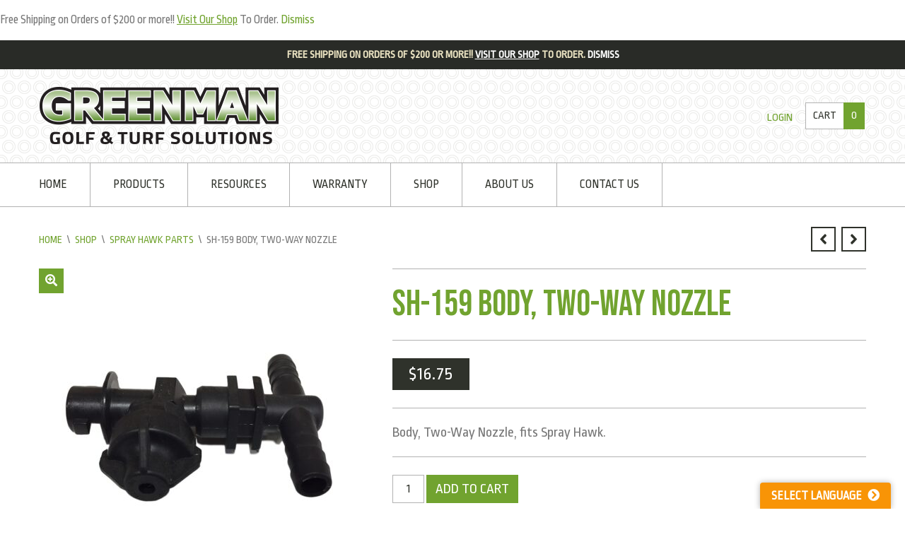

--- FILE ---
content_type: text/html; charset=UTF-8
request_url: https://greenmangolfturf.com/shop/spray-hawk-parts/sh-159-body-two-way-nozzle/
body_size: 20926
content:
<!DOCTYPE html>
<html lang="en-US">
<head>
<meta charset="UTF-8">
<meta name="viewport" content="width=device-width, initial-scale=1">
<link rel="profile" href="https://gmpg.org/xfn/11">
<link rel="pingback" href="https://greenmangolfturf.com/xmlrpc.php">


<!-- Google Webfonts -->
<link href="https://fonts.googleapis.com/css?family=Titillium+Web:200,200italic,300,300italic,regular,italic,600,600italic,700,700italic,900|" rel="stylesheet" type="text/css" />
<meta name='robots' content='index, follow, max-image-preview:large, max-snippet:-1, max-video-preview:-1' />
	<style>img:is([sizes="auto" i], [sizes^="auto," i]) { contain-intrinsic-size: 3000px 1500px }</style>
	
            <script data-no-defer="1" data-ezscrex="false" data-cfasync="false" data-pagespeed-no-defer data-cookieconsent="ignore">
                var ctPublicFunctions = {"_ajax_nonce":"46fb1d0bbb","_rest_nonce":"3daad3c2c2","_ajax_url":"\/wp-admin\/admin-ajax.php","_rest_url":"https:\/\/greenmangolfturf.com\/wp-json\/","data__cookies_type":"none","data__ajax_type":"rest","data__bot_detector_enabled":0,"data__frontend_data_log_enabled":1,"cookiePrefix":"","wprocket_detected":false,"host_url":"greenmangolfturf.com","text__ee_click_to_select":"Click to select the whole data","text__ee_original_email":"The complete one is","text__ee_got_it":"Got it","text__ee_blocked":"Blocked","text__ee_cannot_connect":"Cannot connect","text__ee_cannot_decode":"Can not decode email. Unknown reason","text__ee_email_decoder":"CleanTalk email decoder","text__ee_wait_for_decoding":"The magic is on the way!","text__ee_decoding_process":"Please wait a few seconds while we decode the contact data."}
            </script>
        
            <script data-no-defer="1" data-ezscrex="false" data-cfasync="false" data-pagespeed-no-defer data-cookieconsent="ignore">
                var ctPublic = {"_ajax_nonce":"46fb1d0bbb","settings__forms__check_internal":"0","settings__forms__check_external":"0","settings__forms__force_protection":0,"settings__forms__search_test":"1","settings__forms__wc_add_to_cart":"0","settings__data__bot_detector_enabled":0,"settings__sfw__anti_crawler":0,"blog_home":"https:\/\/greenmangolfturf.com\/","pixel__setting":"3","pixel__enabled":true,"pixel__url":"https:\/\/moderate6-v4.cleantalk.org\/pixel\/0c9a3624e891663bed021c2c18668ab7.gif","data__email_check_before_post":"1","data__email_check_exist_post":0,"data__cookies_type":"none","data__key_is_ok":true,"data__visible_fields_required":true,"wl_brandname":"Anti-Spam by CleanTalk","wl_brandname_short":"CleanTalk","ct_checkjs_key":"1ef83c4df8e3172208f142980db5827fb5e47ced70a8bb67ffbe545b38c3efea","emailEncoderPassKey":"5ea6dc28205b88b40743a6aa7853dcc2","bot_detector_forms_excluded":"W10=","advancedCacheExists":true,"varnishCacheExists":false,"wc_ajax_add_to_cart":true,"theRealPerson":{"phrases":{"trpHeading":"The Real Person Badge!","trpContent1":"The commenter acts as a real person and verified as not a bot.","trpContent2":" Anti-Spam by CleanTalk","trpContentLearnMore":"Learn more"},"trpContentLink":"https:\/\/cleantalk.org\/help\/the-real-person?utm_id=&amp;utm_term=&amp;utm_source=admin_side&amp;utm_medium=trp_badge&amp;utm_content=trp_badge_link_click&amp;utm_campaign=apbct_links","imgPersonUrl":"https:\/\/greenmangolfturf.com\/wp-content\/plugins\/cleantalk-spam-protect\/css\/images\/real_user.svg","imgShieldUrl":"https:\/\/greenmangolfturf.com\/wp-content\/plugins\/cleantalk-spam-protect\/css\/images\/shield.svg"}}
            </script>
        
	<!-- This site is optimized with the Yoast SEO plugin v26.6 - https://yoast.com/wordpress/plugins/seo/ -->
	<title>SH-159 Body, Two-Way Nozzle | Greenman Golf &amp; Turf Solutions</title>
	<link rel="canonical" href="https://greenmangolfturf.com/shop/spray-hawk-parts/sh-159-body-two-way-nozzle/" />
	<meta property="og:locale" content="en_US" />
	<meta property="og:type" content="article" />
	<meta property="og:title" content="SH-159 Body, Two-Way Nozzle | Greenman Golf &amp; Turf Solutions" />
	<meta property="og:description" content="Body, Two-Way Nozzle, fits Spray Hawk." />
	<meta property="og:url" content="https://greenmangolfturf.com/shop/spray-hawk-parts/sh-159-body-two-way-nozzle/" />
	<meta property="og:site_name" content="Greenman Golf &amp; Turf Solutions" />
	<meta property="article:publisher" content="https://www.facebook.com/greenmangolfandturf/" />
	<meta property="article:modified_time" content="2025-07-22T20:17:19+00:00" />
	<meta property="og:image" content="https://greenmangolfturf.com/wp-content/uploads/SH-159.jpeg" />
	<meta property="og:image:width" content="1280" />
	<meta property="og:image:height" content="1280" />
	<meta property="og:image:type" content="image/jpeg" />
	<meta name="twitter:card" content="summary_large_image" />
	<meta name="twitter:site" content="@greenmangolf" />
	<script type="application/ld+json" class="yoast-schema-graph">{"@context":"https://schema.org","@graph":[{"@type":"WebPage","@id":"https://greenmangolfturf.com/shop/spray-hawk-parts/sh-159-body-two-way-nozzle/","url":"https://greenmangolfturf.com/shop/spray-hawk-parts/sh-159-body-two-way-nozzle/","name":"SH-159 Body, Two-Way Nozzle | Greenman Golf &amp; Turf Solutions","isPartOf":{"@id":"https://greenmangolfturf.com/#website"},"primaryImageOfPage":{"@id":"https://greenmangolfturf.com/shop/spray-hawk-parts/sh-159-body-two-way-nozzle/#primaryimage"},"image":{"@id":"https://greenmangolfturf.com/shop/spray-hawk-parts/sh-159-body-two-way-nozzle/#primaryimage"},"thumbnailUrl":"https://greenmangolfturf.com/wp-content/uploads/SH-159.jpeg","datePublished":"2016-11-07T23:37:52+00:00","dateModified":"2025-07-22T20:17:19+00:00","breadcrumb":{"@id":"https://greenmangolfturf.com/shop/spray-hawk-parts/sh-159-body-two-way-nozzle/#breadcrumb"},"inLanguage":"en-US","potentialAction":[{"@type":"ReadAction","target":["https://greenmangolfturf.com/shop/spray-hawk-parts/sh-159-body-two-way-nozzle/"]}]},{"@type":"ImageObject","inLanguage":"en-US","@id":"https://greenmangolfturf.com/shop/spray-hawk-parts/sh-159-body-two-way-nozzle/#primaryimage","url":"https://greenmangolfturf.com/wp-content/uploads/SH-159.jpeg","contentUrl":"https://greenmangolfturf.com/wp-content/uploads/SH-159.jpeg","width":1280,"height":1280},{"@type":"BreadcrumbList","@id":"https://greenmangolfturf.com/shop/spray-hawk-parts/sh-159-body-two-way-nozzle/#breadcrumb","itemListElement":[{"@type":"ListItem","position":1,"name":"Home","item":"https://greenmangolfturf.com/"},{"@type":"ListItem","position":2,"name":"Shop","item":"https://greenmangolfturf.com/shop/"},{"@type":"ListItem","position":3,"name":"SH-159 Body, Two-Way Nozzle"}]},{"@type":"WebSite","@id":"https://greenmangolfturf.com/#website","url":"https://greenmangolfturf.com/","name":"Greenman Golf &amp; Turf Solutions","description":"Golf &amp; Grounds Equipment That Are a Cut Above","potentialAction":[{"@type":"SearchAction","target":{"@type":"EntryPoint","urlTemplate":"https://greenmangolfturf.com/?s={search_term_string}"},"query-input":{"@type":"PropertyValueSpecification","valueRequired":true,"valueName":"search_term_string"}}],"inLanguage":"en-US"}]}</script>
	<!-- / Yoast SEO plugin. -->


<link rel='dns-prefetch' href='//translate.google.com' />
<link rel='dns-prefetch' href='//fonts.googleapis.com' />
<link rel="alternate" type="application/rss+xml" title="Greenman Golf &amp; Turf Solutions &raquo; Feed" href="https://greenmangolfturf.com/feed/" />
<link rel="alternate" type="application/rss+xml" title="Greenman Golf &amp; Turf Solutions &raquo; Comments Feed" href="https://greenmangolfturf.com/comments/feed/" />
<script type="text/javascript">
/* <![CDATA[ */
window._wpemojiSettings = {"baseUrl":"https:\/\/s.w.org\/images\/core\/emoji\/16.0.1\/72x72\/","ext":".png","svgUrl":"https:\/\/s.w.org\/images\/core\/emoji\/16.0.1\/svg\/","svgExt":".svg","source":{"concatemoji":"https:\/\/greenmangolfturf.com\/wp-includes\/js\/wp-emoji-release.min.js?ver=b92000c47734d832fd1da3d82902896f"}};
/*! This file is auto-generated */
!function(s,n){var o,i,e;function c(e){try{var t={supportTests:e,timestamp:(new Date).valueOf()};sessionStorage.setItem(o,JSON.stringify(t))}catch(e){}}function p(e,t,n){e.clearRect(0,0,e.canvas.width,e.canvas.height),e.fillText(t,0,0);var t=new Uint32Array(e.getImageData(0,0,e.canvas.width,e.canvas.height).data),a=(e.clearRect(0,0,e.canvas.width,e.canvas.height),e.fillText(n,0,0),new Uint32Array(e.getImageData(0,0,e.canvas.width,e.canvas.height).data));return t.every(function(e,t){return e===a[t]})}function u(e,t){e.clearRect(0,0,e.canvas.width,e.canvas.height),e.fillText(t,0,0);for(var n=e.getImageData(16,16,1,1),a=0;a<n.data.length;a++)if(0!==n.data[a])return!1;return!0}function f(e,t,n,a){switch(t){case"flag":return n(e,"\ud83c\udff3\ufe0f\u200d\u26a7\ufe0f","\ud83c\udff3\ufe0f\u200b\u26a7\ufe0f")?!1:!n(e,"\ud83c\udde8\ud83c\uddf6","\ud83c\udde8\u200b\ud83c\uddf6")&&!n(e,"\ud83c\udff4\udb40\udc67\udb40\udc62\udb40\udc65\udb40\udc6e\udb40\udc67\udb40\udc7f","\ud83c\udff4\u200b\udb40\udc67\u200b\udb40\udc62\u200b\udb40\udc65\u200b\udb40\udc6e\u200b\udb40\udc67\u200b\udb40\udc7f");case"emoji":return!a(e,"\ud83e\udedf")}return!1}function g(e,t,n,a){var r="undefined"!=typeof WorkerGlobalScope&&self instanceof WorkerGlobalScope?new OffscreenCanvas(300,150):s.createElement("canvas"),o=r.getContext("2d",{willReadFrequently:!0}),i=(o.textBaseline="top",o.font="600 32px Arial",{});return e.forEach(function(e){i[e]=t(o,e,n,a)}),i}function t(e){var t=s.createElement("script");t.src=e,t.defer=!0,s.head.appendChild(t)}"undefined"!=typeof Promise&&(o="wpEmojiSettingsSupports",i=["flag","emoji"],n.supports={everything:!0,everythingExceptFlag:!0},e=new Promise(function(e){s.addEventListener("DOMContentLoaded",e,{once:!0})}),new Promise(function(t){var n=function(){try{var e=JSON.parse(sessionStorage.getItem(o));if("object"==typeof e&&"number"==typeof e.timestamp&&(new Date).valueOf()<e.timestamp+604800&&"object"==typeof e.supportTests)return e.supportTests}catch(e){}return null}();if(!n){if("undefined"!=typeof Worker&&"undefined"!=typeof OffscreenCanvas&&"undefined"!=typeof URL&&URL.createObjectURL&&"undefined"!=typeof Blob)try{var e="postMessage("+g.toString()+"("+[JSON.stringify(i),f.toString(),p.toString(),u.toString()].join(",")+"));",a=new Blob([e],{type:"text/javascript"}),r=new Worker(URL.createObjectURL(a),{name:"wpTestEmojiSupports"});return void(r.onmessage=function(e){c(n=e.data),r.terminate(),t(n)})}catch(e){}c(n=g(i,f,p,u))}t(n)}).then(function(e){for(var t in e)n.supports[t]=e[t],n.supports.everything=n.supports.everything&&n.supports[t],"flag"!==t&&(n.supports.everythingExceptFlag=n.supports.everythingExceptFlag&&n.supports[t]);n.supports.everythingExceptFlag=n.supports.everythingExceptFlag&&!n.supports.flag,n.DOMReady=!1,n.readyCallback=function(){n.DOMReady=!0}}).then(function(){return e}).then(function(){var e;n.supports.everything||(n.readyCallback(),(e=n.source||{}).concatemoji?t(e.concatemoji):e.wpemoji&&e.twemoji&&(t(e.twemoji),t(e.wpemoji)))}))}((window,document),window._wpemojiSettings);
/* ]]> */
</script>
<link rel='stylesheet' id='font-awesome-css' href='https://greenmangolfturf.com/wp-content/plugins/stagtools/assets/css/fontawesome-all.min.css?ver=5.15.3' type='text/css' media='all' />
<link rel='stylesheet' id='stag-shortcode-styles-css' href='https://greenmangolfturf.com/wp-content/plugins/stagtools/assets/css/stag-shortcodes.css?ver=2.3.8' type='text/css' media='all' />
<link rel='stylesheet' id='layerslider-css' href='https://greenmangolfturf.com/wp-content/plugins/LayerSlider/assets/static/layerslider/css/layerslider.css?ver=7.6.8' type='text/css' media='all' />
<link rel='stylesheet' id='ls-user-css' href='https://greenmangolfturf.com/wp-content/uploads/layerslider.custom.css?ver=7.6.8' type='text/css' media='all' />
<link rel='stylesheet' id='ls-google-fonts-css' href='https://fonts.googleapis.com/css?family=Lato:100,100i,200,200i,300,300i,400,400i,500,500i,600,600i,700,700i,800,800i,900,900i%7COpen+Sans:100,100i,200,200i,300,300i,400,400i,500,500i,600,600i,700,700i,800,800i,900,900i%7CIndie+Flower:100,100i,200,200i,300,300i,400,400i,500,500i,600,600i,700,700i,800,800i,900,900i%7COswald:100,100i,200,200i,300,300i,400,400i,500,500i,600,600i,700,700i,800,800i,900,900i' type='text/css' media='all' />
<style id='wp-emoji-styles-inline-css' type='text/css'>

	img.wp-smiley, img.emoji {
		display: inline !important;
		border: none !important;
		box-shadow: none !important;
		height: 1em !important;
		width: 1em !important;
		margin: 0 0.07em !important;
		vertical-align: -0.1em !important;
		background: none !important;
		padding: 0 !important;
	}
</style>
<link rel='stylesheet' id='wp-block-library-css' href='https://greenmangolfturf.com/wp-includes/css/dist/block-library/style.min.css?ver=b92000c47734d832fd1da3d82902896f' type='text/css' media='all' />
<style id='wp-block-library-theme-inline-css' type='text/css'>
.wp-block-audio :where(figcaption){color:#555;font-size:13px;text-align:center}.is-dark-theme .wp-block-audio :where(figcaption){color:#ffffffa6}.wp-block-audio{margin:0 0 1em}.wp-block-code{border:1px solid #ccc;border-radius:4px;font-family:Menlo,Consolas,monaco,monospace;padding:.8em 1em}.wp-block-embed :where(figcaption){color:#555;font-size:13px;text-align:center}.is-dark-theme .wp-block-embed :where(figcaption){color:#ffffffa6}.wp-block-embed{margin:0 0 1em}.blocks-gallery-caption{color:#555;font-size:13px;text-align:center}.is-dark-theme .blocks-gallery-caption{color:#ffffffa6}:root :where(.wp-block-image figcaption){color:#555;font-size:13px;text-align:center}.is-dark-theme :root :where(.wp-block-image figcaption){color:#ffffffa6}.wp-block-image{margin:0 0 1em}.wp-block-pullquote{border-bottom:4px solid;border-top:4px solid;color:currentColor;margin-bottom:1.75em}.wp-block-pullquote cite,.wp-block-pullquote footer,.wp-block-pullquote__citation{color:currentColor;font-size:.8125em;font-style:normal;text-transform:uppercase}.wp-block-quote{border-left:.25em solid;margin:0 0 1.75em;padding-left:1em}.wp-block-quote cite,.wp-block-quote footer{color:currentColor;font-size:.8125em;font-style:normal;position:relative}.wp-block-quote:where(.has-text-align-right){border-left:none;border-right:.25em solid;padding-left:0;padding-right:1em}.wp-block-quote:where(.has-text-align-center){border:none;padding-left:0}.wp-block-quote.is-large,.wp-block-quote.is-style-large,.wp-block-quote:where(.is-style-plain){border:none}.wp-block-search .wp-block-search__label{font-weight:700}.wp-block-search__button{border:1px solid #ccc;padding:.375em .625em}:where(.wp-block-group.has-background){padding:1.25em 2.375em}.wp-block-separator.has-css-opacity{opacity:.4}.wp-block-separator{border:none;border-bottom:2px solid;margin-left:auto;margin-right:auto}.wp-block-separator.has-alpha-channel-opacity{opacity:1}.wp-block-separator:not(.is-style-wide):not(.is-style-dots){width:100px}.wp-block-separator.has-background:not(.is-style-dots){border-bottom:none;height:1px}.wp-block-separator.has-background:not(.is-style-wide):not(.is-style-dots){height:2px}.wp-block-table{margin:0 0 1em}.wp-block-table td,.wp-block-table th{word-break:normal}.wp-block-table :where(figcaption){color:#555;font-size:13px;text-align:center}.is-dark-theme .wp-block-table :where(figcaption){color:#ffffffa6}.wp-block-video :where(figcaption){color:#555;font-size:13px;text-align:center}.is-dark-theme .wp-block-video :where(figcaption){color:#ffffffa6}.wp-block-video{margin:0 0 1em}:root :where(.wp-block-template-part.has-background){margin-bottom:0;margin-top:0;padding:1.25em 2.375em}
</style>
<style id='classic-theme-styles-inline-css' type='text/css'>
/*! This file is auto-generated */
.wp-block-button__link{color:#fff;background-color:#32373c;border-radius:9999px;box-shadow:none;text-decoration:none;padding:calc(.667em + 2px) calc(1.333em + 2px);font-size:1.125em}.wp-block-file__button{background:#32373c;color:#fff;text-decoration:none}
</style>
<style id='global-styles-inline-css' type='text/css'>
:root{--wp--preset--aspect-ratio--square: 1;--wp--preset--aspect-ratio--4-3: 4/3;--wp--preset--aspect-ratio--3-4: 3/4;--wp--preset--aspect-ratio--3-2: 3/2;--wp--preset--aspect-ratio--2-3: 2/3;--wp--preset--aspect-ratio--16-9: 16/9;--wp--preset--aspect-ratio--9-16: 9/16;--wp--preset--color--black: #000000;--wp--preset--color--cyan-bluish-gray: #abb8c3;--wp--preset--color--white: #ffffff;--wp--preset--color--pale-pink: #f78da7;--wp--preset--color--vivid-red: #cf2e2e;--wp--preset--color--luminous-vivid-orange: #ff6900;--wp--preset--color--luminous-vivid-amber: #fcb900;--wp--preset--color--light-green-cyan: #7bdcb5;--wp--preset--color--vivid-green-cyan: #00d084;--wp--preset--color--pale-cyan-blue: #8ed1fc;--wp--preset--color--vivid-cyan-blue: #0693e3;--wp--preset--color--vivid-purple: #9b51e0;--wp--preset--gradient--vivid-cyan-blue-to-vivid-purple: linear-gradient(135deg,rgba(6,147,227,1) 0%,rgb(155,81,224) 100%);--wp--preset--gradient--light-green-cyan-to-vivid-green-cyan: linear-gradient(135deg,rgb(122,220,180) 0%,rgb(0,208,130) 100%);--wp--preset--gradient--luminous-vivid-amber-to-luminous-vivid-orange: linear-gradient(135deg,rgba(252,185,0,1) 0%,rgba(255,105,0,1) 100%);--wp--preset--gradient--luminous-vivid-orange-to-vivid-red: linear-gradient(135deg,rgba(255,105,0,1) 0%,rgb(207,46,46) 100%);--wp--preset--gradient--very-light-gray-to-cyan-bluish-gray: linear-gradient(135deg,rgb(238,238,238) 0%,rgb(169,184,195) 100%);--wp--preset--gradient--cool-to-warm-spectrum: linear-gradient(135deg,rgb(74,234,220) 0%,rgb(151,120,209) 20%,rgb(207,42,186) 40%,rgb(238,44,130) 60%,rgb(251,105,98) 80%,rgb(254,248,76) 100%);--wp--preset--gradient--blush-light-purple: linear-gradient(135deg,rgb(255,206,236) 0%,rgb(152,150,240) 100%);--wp--preset--gradient--blush-bordeaux: linear-gradient(135deg,rgb(254,205,165) 0%,rgb(254,45,45) 50%,rgb(107,0,62) 100%);--wp--preset--gradient--luminous-dusk: linear-gradient(135deg,rgb(255,203,112) 0%,rgb(199,81,192) 50%,rgb(65,88,208) 100%);--wp--preset--gradient--pale-ocean: linear-gradient(135deg,rgb(255,245,203) 0%,rgb(182,227,212) 50%,rgb(51,167,181) 100%);--wp--preset--gradient--electric-grass: linear-gradient(135deg,rgb(202,248,128) 0%,rgb(113,206,126) 100%);--wp--preset--gradient--midnight: linear-gradient(135deg,rgb(2,3,129) 0%,rgb(40,116,252) 100%);--wp--preset--font-size--small: 13px;--wp--preset--font-size--medium: 20px;--wp--preset--font-size--large: 36px;--wp--preset--font-size--x-large: 42px;--wp--preset--spacing--20: 0.44rem;--wp--preset--spacing--30: 0.67rem;--wp--preset--spacing--40: 1rem;--wp--preset--spacing--50: 1.5rem;--wp--preset--spacing--60: 2.25rem;--wp--preset--spacing--70: 3.38rem;--wp--preset--spacing--80: 5.06rem;--wp--preset--shadow--natural: 6px 6px 9px rgba(0, 0, 0, 0.2);--wp--preset--shadow--deep: 12px 12px 50px rgba(0, 0, 0, 0.4);--wp--preset--shadow--sharp: 6px 6px 0px rgba(0, 0, 0, 0.2);--wp--preset--shadow--outlined: 6px 6px 0px -3px rgba(255, 255, 255, 1), 6px 6px rgba(0, 0, 0, 1);--wp--preset--shadow--crisp: 6px 6px 0px rgba(0, 0, 0, 1);}:where(.is-layout-flex){gap: 0.5em;}:where(.is-layout-grid){gap: 0.5em;}body .is-layout-flex{display: flex;}.is-layout-flex{flex-wrap: wrap;align-items: center;}.is-layout-flex > :is(*, div){margin: 0;}body .is-layout-grid{display: grid;}.is-layout-grid > :is(*, div){margin: 0;}:where(.wp-block-columns.is-layout-flex){gap: 2em;}:where(.wp-block-columns.is-layout-grid){gap: 2em;}:where(.wp-block-post-template.is-layout-flex){gap: 1.25em;}:where(.wp-block-post-template.is-layout-grid){gap: 1.25em;}.has-black-color{color: var(--wp--preset--color--black) !important;}.has-cyan-bluish-gray-color{color: var(--wp--preset--color--cyan-bluish-gray) !important;}.has-white-color{color: var(--wp--preset--color--white) !important;}.has-pale-pink-color{color: var(--wp--preset--color--pale-pink) !important;}.has-vivid-red-color{color: var(--wp--preset--color--vivid-red) !important;}.has-luminous-vivid-orange-color{color: var(--wp--preset--color--luminous-vivid-orange) !important;}.has-luminous-vivid-amber-color{color: var(--wp--preset--color--luminous-vivid-amber) !important;}.has-light-green-cyan-color{color: var(--wp--preset--color--light-green-cyan) !important;}.has-vivid-green-cyan-color{color: var(--wp--preset--color--vivid-green-cyan) !important;}.has-pale-cyan-blue-color{color: var(--wp--preset--color--pale-cyan-blue) !important;}.has-vivid-cyan-blue-color{color: var(--wp--preset--color--vivid-cyan-blue) !important;}.has-vivid-purple-color{color: var(--wp--preset--color--vivid-purple) !important;}.has-black-background-color{background-color: var(--wp--preset--color--black) !important;}.has-cyan-bluish-gray-background-color{background-color: var(--wp--preset--color--cyan-bluish-gray) !important;}.has-white-background-color{background-color: var(--wp--preset--color--white) !important;}.has-pale-pink-background-color{background-color: var(--wp--preset--color--pale-pink) !important;}.has-vivid-red-background-color{background-color: var(--wp--preset--color--vivid-red) !important;}.has-luminous-vivid-orange-background-color{background-color: var(--wp--preset--color--luminous-vivid-orange) !important;}.has-luminous-vivid-amber-background-color{background-color: var(--wp--preset--color--luminous-vivid-amber) !important;}.has-light-green-cyan-background-color{background-color: var(--wp--preset--color--light-green-cyan) !important;}.has-vivid-green-cyan-background-color{background-color: var(--wp--preset--color--vivid-green-cyan) !important;}.has-pale-cyan-blue-background-color{background-color: var(--wp--preset--color--pale-cyan-blue) !important;}.has-vivid-cyan-blue-background-color{background-color: var(--wp--preset--color--vivid-cyan-blue) !important;}.has-vivid-purple-background-color{background-color: var(--wp--preset--color--vivid-purple) !important;}.has-black-border-color{border-color: var(--wp--preset--color--black) !important;}.has-cyan-bluish-gray-border-color{border-color: var(--wp--preset--color--cyan-bluish-gray) !important;}.has-white-border-color{border-color: var(--wp--preset--color--white) !important;}.has-pale-pink-border-color{border-color: var(--wp--preset--color--pale-pink) !important;}.has-vivid-red-border-color{border-color: var(--wp--preset--color--vivid-red) !important;}.has-luminous-vivid-orange-border-color{border-color: var(--wp--preset--color--luminous-vivid-orange) !important;}.has-luminous-vivid-amber-border-color{border-color: var(--wp--preset--color--luminous-vivid-amber) !important;}.has-light-green-cyan-border-color{border-color: var(--wp--preset--color--light-green-cyan) !important;}.has-vivid-green-cyan-border-color{border-color: var(--wp--preset--color--vivid-green-cyan) !important;}.has-pale-cyan-blue-border-color{border-color: var(--wp--preset--color--pale-cyan-blue) !important;}.has-vivid-cyan-blue-border-color{border-color: var(--wp--preset--color--vivid-cyan-blue) !important;}.has-vivid-purple-border-color{border-color: var(--wp--preset--color--vivid-purple) !important;}.has-vivid-cyan-blue-to-vivid-purple-gradient-background{background: var(--wp--preset--gradient--vivid-cyan-blue-to-vivid-purple) !important;}.has-light-green-cyan-to-vivid-green-cyan-gradient-background{background: var(--wp--preset--gradient--light-green-cyan-to-vivid-green-cyan) !important;}.has-luminous-vivid-amber-to-luminous-vivid-orange-gradient-background{background: var(--wp--preset--gradient--luminous-vivid-amber-to-luminous-vivid-orange) !important;}.has-luminous-vivid-orange-to-vivid-red-gradient-background{background: var(--wp--preset--gradient--luminous-vivid-orange-to-vivid-red) !important;}.has-very-light-gray-to-cyan-bluish-gray-gradient-background{background: var(--wp--preset--gradient--very-light-gray-to-cyan-bluish-gray) !important;}.has-cool-to-warm-spectrum-gradient-background{background: var(--wp--preset--gradient--cool-to-warm-spectrum) !important;}.has-blush-light-purple-gradient-background{background: var(--wp--preset--gradient--blush-light-purple) !important;}.has-blush-bordeaux-gradient-background{background: var(--wp--preset--gradient--blush-bordeaux) !important;}.has-luminous-dusk-gradient-background{background: var(--wp--preset--gradient--luminous-dusk) !important;}.has-pale-ocean-gradient-background{background: var(--wp--preset--gradient--pale-ocean) !important;}.has-electric-grass-gradient-background{background: var(--wp--preset--gradient--electric-grass) !important;}.has-midnight-gradient-background{background: var(--wp--preset--gradient--midnight) !important;}.has-small-font-size{font-size: var(--wp--preset--font-size--small) !important;}.has-medium-font-size{font-size: var(--wp--preset--font-size--medium) !important;}.has-large-font-size{font-size: var(--wp--preset--font-size--large) !important;}.has-x-large-font-size{font-size: var(--wp--preset--font-size--x-large) !important;}
:where(.wp-block-post-template.is-layout-flex){gap: 1.25em;}:where(.wp-block-post-template.is-layout-grid){gap: 1.25em;}
:where(.wp-block-columns.is-layout-flex){gap: 2em;}:where(.wp-block-columns.is-layout-grid){gap: 2em;}
:root :where(.wp-block-pullquote){font-size: 1.5em;line-height: 1.6;}
</style>
<link rel='stylesheet' id='cleantalk-public-css-css' href='https://greenmangolfturf.com/wp-content/plugins/cleantalk-spam-protect/css/cleantalk-public.min.css?ver=6.70.1_1766424719' type='text/css' media='all' />
<link rel='stylesheet' id='cleantalk-email-decoder-css-css' href='https://greenmangolfturf.com/wp-content/plugins/cleantalk-spam-protect/css/cleantalk-email-decoder.min.css?ver=6.70.1_1766424719' type='text/css' media='all' />
<link rel='stylesheet' id='cleantalk-trp-css-css' href='https://greenmangolfturf.com/wp-content/plugins/cleantalk-spam-protect/css/cleantalk-trp.min.css?ver=6.70.1_1766424719' type='text/css' media='all' />
<link rel='stylesheet' id='google-language-translator-css' href='https://greenmangolfturf.com/wp-content/plugins/google-language-translator/css/style.css?ver=6.0.20' type='text/css' media='' />
<link rel='stylesheet' id='glt-toolbar-styles-css' href='https://greenmangolfturf.com/wp-content/plugins/google-language-translator/css/toolbar.css?ver=6.0.20' type='text/css' media='' />
<link rel='stylesheet' id='photoswipe-css' href='https://greenmangolfturf.com/wp-content/plugins/woocommerce/assets/css/photoswipe/photoswipe.min.css?ver=10.4.3' type='text/css' media='all' />
<link rel='stylesheet' id='photoswipe-default-skin-css' href='https://greenmangolfturf.com/wp-content/plugins/woocommerce/assets/css/photoswipe/default-skin/default-skin.min.css?ver=10.4.3' type='text/css' media='all' />
<style id='woocommerce-inline-inline-css' type='text/css'>
.woocommerce form .form-row .required { visibility: visible; }
</style>
<link rel='stylesheet' id='aws-style-css' href='https://greenmangolfturf.com/wp-content/plugins/advanced-woo-search/assets/css/common.min.css?ver=3.50' type='text/css' media='all' />
<link rel='stylesheet' id='stag-google-fonts-css' href='//fonts.googleapis.com/css?family=Ropa+Sans%3Aregular%2Citalic%7CBebas+Neue%3Aregular&#038;subset=latin%2Clatin&#038;ver=2.2.0' type='text/css' media='all' />
<link rel='stylesheet' id='stag-style-css' href='https://greenmangolfturf.com/wp-content/themes/crux-child/style.css?ver=2.2.0' type='text/css' media='all' />
<link rel='stylesheet' id='wc_stripe_express_checkout_style-css' href='https://greenmangolfturf.com/wp-content/plugins/woocommerce-gateway-stripe/build/express-checkout.css?ver=f49792bd42ded7e3e1cb' type='text/css' media='all' />
<link rel='stylesheet' id='a3wc_sort_display-css' href='//greenmangolfturf.com/wp-content/uploads/sass/wc_sort_display.min.css?ver=1478035714' type='text/css' media='all' />
<link rel='stylesheet' id='crux-woocommerce-css' href='https://greenmangolfturf.com/wp-content/themes/crux/woocommerce/woocommerce.css?ver=2.2.0' type='text/css' media='all' />
<script type="text/javascript" src="https://greenmangolfturf.com/wp-includes/js/jquery/jquery.min.js?ver=3.7.1" id="jquery-core-js"></script>
<script type="text/javascript" src="https://greenmangolfturf.com/wp-includes/js/jquery/jquery-migrate.min.js?ver=3.4.1" id="jquery-migrate-js"></script>
<script type="text/javascript" id="layerslider-utils-js-extra">
/* <![CDATA[ */
var LS_Meta = {"v":"7.6.8","fixGSAP":"1"};
/* ]]> */
</script>
<script type="text/javascript" src="https://greenmangolfturf.com/wp-content/plugins/LayerSlider/assets/static/layerslider/js/layerslider.utils.js?ver=7.6.8" id="layerslider-utils-js"></script>
<script type="text/javascript" src="https://greenmangolfturf.com/wp-content/plugins/LayerSlider/assets/static/layerslider/js/layerslider.kreaturamedia.jquery.js?ver=7.6.8" id="layerslider-js"></script>
<script type="text/javascript" src="https://greenmangolfturf.com/wp-content/plugins/LayerSlider/assets/static/layerslider/js/layerslider.transitions.js?ver=7.6.8" id="layerslider-transitions-js"></script>
<script type="text/javascript" src="https://greenmangolfturf.com/wp-content/plugins/cleantalk-spam-protect/js/apbct-public-bundle_gathering.min.js?ver=6.70.1_1766424719" id="apbct-public-bundle_gathering.min-js-js"></script>
<script type="text/javascript" src="https://greenmangolfturf.com/wp-content/plugins/woocommerce/assets/js/jquery-blockui/jquery.blockUI.min.js?ver=2.7.0-wc.10.4.3" id="wc-jquery-blockui-js" defer="defer" data-wp-strategy="defer"></script>
<script type="text/javascript" id="wc-add-to-cart-js-extra">
/* <![CDATA[ */
var wc_add_to_cart_params = {"ajax_url":"\/wp-admin\/admin-ajax.php","wc_ajax_url":"\/?wc-ajax=%%endpoint%%","i18n_view_cart":"View cart","cart_url":"https:\/\/greenmangolfturf.com\/cart\/","is_cart":"","cart_redirect_after_add":"no"};
/* ]]> */
</script>
<script type="text/javascript" src="https://greenmangolfturf.com/wp-content/plugins/woocommerce/assets/js/frontend/add-to-cart.min.js?ver=10.4.3" id="wc-add-to-cart-js" defer="defer" data-wp-strategy="defer"></script>
<script type="text/javascript" src="https://greenmangolfturf.com/wp-content/plugins/woocommerce/assets/js/zoom/jquery.zoom.min.js?ver=1.7.21-wc.10.4.3" id="wc-zoom-js" defer="defer" data-wp-strategy="defer"></script>
<script type="text/javascript" src="https://greenmangolfturf.com/wp-content/plugins/woocommerce/assets/js/flexslider/jquery.flexslider.min.js?ver=2.7.2-wc.10.4.3" id="wc-flexslider-js" defer="defer" data-wp-strategy="defer"></script>
<script type="text/javascript" src="https://greenmangolfturf.com/wp-content/plugins/woocommerce/assets/js/photoswipe/photoswipe.min.js?ver=4.1.1-wc.10.4.3" id="wc-photoswipe-js" defer="defer" data-wp-strategy="defer"></script>
<script type="text/javascript" src="https://greenmangolfturf.com/wp-content/plugins/woocommerce/assets/js/photoswipe/photoswipe-ui-default.min.js?ver=4.1.1-wc.10.4.3" id="wc-photoswipe-ui-default-js" defer="defer" data-wp-strategy="defer"></script>
<script type="text/javascript" id="wc-single-product-js-extra">
/* <![CDATA[ */
var wc_single_product_params = {"i18n_required_rating_text":"Please select a rating","i18n_rating_options":["1 of 5 stars","2 of 5 stars","3 of 5 stars","4 of 5 stars","5 of 5 stars"],"i18n_product_gallery_trigger_text":"View full-screen image gallery","review_rating_required":"yes","flexslider":{"rtl":false,"animation":"slide","smoothHeight":true,"directionNav":false,"controlNav":"thumbnails","slideshow":false,"animationSpeed":500,"animationLoop":false,"allowOneSlide":false},"zoom_enabled":"1","zoom_options":[],"photoswipe_enabled":"1","photoswipe_options":{"shareEl":false,"closeOnScroll":false,"history":false,"hideAnimationDuration":0,"showAnimationDuration":0},"flexslider_enabled":"1"};
/* ]]> */
</script>
<script type="text/javascript" src="https://greenmangolfturf.com/wp-content/plugins/woocommerce/assets/js/frontend/single-product.min.js?ver=10.4.3" id="wc-single-product-js" defer="defer" data-wp-strategy="defer"></script>
<script type="text/javascript" src="https://greenmangolfturf.com/wp-content/plugins/woocommerce/assets/js/js-cookie/js.cookie.min.js?ver=2.1.4-wc.10.4.3" id="wc-js-cookie-js" defer="defer" data-wp-strategy="defer"></script>
<script type="text/javascript" id="woocommerce-js-extra">
/* <![CDATA[ */
var woocommerce_params = {"ajax_url":"\/wp-admin\/admin-ajax.php","wc_ajax_url":"\/?wc-ajax=%%endpoint%%","i18n_password_show":"Show password","i18n_password_hide":"Hide password"};
/* ]]> */
</script>
<script type="text/javascript" src="https://greenmangolfturf.com/wp-content/plugins/woocommerce/assets/js/frontend/woocommerce.min.js?ver=10.4.3" id="woocommerce-js" defer="defer" data-wp-strategy="defer"></script>
<meta name="generator" content="Powered by LayerSlider 7.6.8 - Build Heros, Sliders, and Popups. Create Animations and Beautiful, Rich Web Content as Easy as Never Before on WordPress." />
<!-- LayerSlider updates and docs at: https://layerslider.com -->
<link rel="https://api.w.org/" href="https://greenmangolfturf.com/wp-json/" /><link rel="alternate" title="JSON" type="application/json" href="https://greenmangolfturf.com/wp-json/wp/v2/product/2584" /><link rel="EditURI" type="application/rsd+xml" title="RSD" href="https://greenmangolfturf.com/xmlrpc.php?rsd" />

<link rel='shortlink' href='https://greenmangolfturf.com/?p=2584' />
<link rel="alternate" title="oEmbed (JSON)" type="application/json+oembed" href="https://greenmangolfturf.com/wp-json/oembed/1.0/embed?url=https%3A%2F%2Fgreenmangolfturf.com%2Fshop%2Fspray-hawk-parts%2Fsh-159-body-two-way-nozzle%2F" />
<link rel="alternate" title="oEmbed (XML)" type="text/xml+oembed" href="https://greenmangolfturf.com/wp-json/oembed/1.0/embed?url=https%3A%2F%2Fgreenmangolfturf.com%2Fshop%2Fspray-hawk-parts%2Fsh-159-body-two-way-nozzle%2F&#038;format=xml" />
<style>#glt-translate-trigger {
    padding: 8px 16px 6px;
    font-family: "Ropa Sans", Arial;
    font-size: 17px;
    text-transform: uppercase;
    text-shadow: none;
    border-top-left-radius: 4px;
    border-top-right-radius: 4px;
    -webkit-border-top-left-radius: 4px;
    -webkit-border-top-right-radius: 4px;
    -moz-border-top-left-radius: 4px;
    -moz-border-top-right-radius: 4px;
}
#glt-translate-trigger:after {
    content: "\f138";
    font:  600 17px/1 "Font Awesome 5 Free";
    margin: 0 0 0 8px;
}
.wp-admin #glt-translate-trigger {
    display: none;
}.goog-tooltip{display: none!important;}.goog-tooltip:hover{display: none!important;}.goog-text-highlight{background-color:transparent!important;border:none!important;box-shadow:none!important;}#google_language_translator select.goog-te-combo{color:#32373c;}#google_language_translator{color:transparent;}body{top:0px!important;}#goog-gt-{display:none!important;}font font{background-color:transparent!important;box-shadow:none!important;position:initial!important;}#glt-translate-trigger > span{color:#ffffff;}#glt-translate-trigger{background:#f89406;}.goog-te-gadget .goog-te-combo{width:100%;}</style><script type="text/javascript">
(function(url){
	if(/(?:Chrome\/26\.0\.1410\.63 Safari\/537\.31|WordfenceTestMonBot)/.test(navigator.userAgent)){ return; }
	var addEvent = function(evt, handler) {
		if (window.addEventListener) {
			document.addEventListener(evt, handler, false);
		} else if (window.attachEvent) {
			document.attachEvent('on' + evt, handler);
		}
	};
	var removeEvent = function(evt, handler) {
		if (window.removeEventListener) {
			document.removeEventListener(evt, handler, false);
		} else if (window.detachEvent) {
			document.detachEvent('on' + evt, handler);
		}
	};
	var evts = 'contextmenu dblclick drag dragend dragenter dragleave dragover dragstart drop keydown keypress keyup mousedown mousemove mouseout mouseover mouseup mousewheel scroll'.split(' ');
	var logHuman = function() {
		if (window.wfLogHumanRan) { return; }
		window.wfLogHumanRan = true;
		var wfscr = document.createElement('script');
		wfscr.type = 'text/javascript';
		wfscr.async = true;
		wfscr.src = url + '&r=' + Math.random();
		(document.getElementsByTagName('head')[0]||document.getElementsByTagName('body')[0]).appendChild(wfscr);
		for (var i = 0; i < evts.length; i++) {
			removeEvent(evts[i], logHuman);
		}
	};
	for (var i = 0; i < evts.length; i++) {
		addEvent(evts[i], logHuman);
	}
})('//greenmangolfturf.com/?wordfence_lh=1&hid=843EF57CF05626F278F8702741677A42');
</script><script>document.documentElement.className += " js";</script>
<meta name="generator" content="Crux 2.2.0">
<meta name="generator" content="StagCustomizer 1.0">
	<style id="stag-custom-css" type="text/css">
		body, .site-content {
			background-color: #ffffff;
		}
		a,
		.main-navigation a:hover,
		.mobile-menu a:hover,
		.mobile-menu .current-menu-item > a,
		.main-navigation .current-menu-item > a,
		.archive-lists a:hover {
			color: #71a32f;
		}
		input[type='submit'],
		button,
		.button,
		.cart_dropdown_link .count,
		.tagcloud a:hover {
			background-color: #71a32f;
		}
		.ls-crux .ls-bar-timer, .ls-crux .ls-nav-prev:hover, .ls-crux .ls-nav-next:hover, .ls-crux .ls-nav-stop-active, .ls-crux .ls-nav-start-active {
			background-color: #71a32f !important;
		}
		.cart_dropdown .dropdown_widget:before {
			border-top-color: #71a32f !important;
		}
		.onsale:before {
			border-right-color: #71a32f !important;
		}
		.cart_dropdown_link .count {
			border-color: #71a32f !important;
		}
		body {
			font-family: "Ropa Sans";
		}
		h1, h2, h3, h4, h5, h6, .woocommerce-tabs .tabs, .comment-list .fn, .entry-content table th, .comment-content table th, .commentlist .meta {
			font-family: "Bebas Neue";
		}

		
			/* WooCommerce CSS */
			.onsale,
			.woocommerce-message,
			.woocommerce-product-gallery__trigger,
			.widget_price_filter .ui-slider-horizontal .ui-slider-range,
			.widget_price_filter .ui-slider-handle {
				background-color: #71a32f;
			}

			.order_details strong,
			.product-title a,
			.product-category h3 mark {
				color: #71a32f;
			}

			</style>
		<noscript><style>.woocommerce-product-gallery{ opacity: 1 !important; }</style></noscript>
	<link rel="icon" href="https://greenmangolfturf.com/wp-content/uploads/cropped-greenman_favicon_512-32x32.png" sizes="32x32" />
<link rel="icon" href="https://greenmangolfturf.com/wp-content/uploads/cropped-greenman_favicon_512-192x192.png" sizes="192x192" />
<link rel="apple-touch-icon" href="https://greenmangolfturf.com/wp-content/uploads/cropped-greenman_favicon_512-180x180.png" />
<meta name="msapplication-TileImage" content="https://greenmangolfturf.com/wp-content/uploads/cropped-greenman_favicon_512-270x270.png" />
		<style type="text/css" id="wp-custom-css">
			/*==========================================================*/
/* Hide Page Titles
/*==========================================================*/

#post-1283 .entry-title, #post-1301 .entry-title, #post-1345 .entry-title, #post-1386 .entry-title, #post-3207 .entry-title {
	display: none;
}


/*==========================================================*/
/* WooCommerce
/*==========================================================*/

/* Main Shop Page */

li.product-category.product {
    display: none;
}

/* Archive Display */

.term-description {
    margin-bottom: 30px;
}
.woocommerce-ordering {
    top: -15px;
}

/* Cart */

@media screen and (min-width: 768px) {
  /**
  * Main content area (adjacent to sidebar) product layout
  */
  .site-main ul.products.columns-2 li.product {
    width: 22%;
  }
}

/* Checkout */

.place-order {
    text-align: right;
}
.checkout .form-row label {
    width: auto;
}
.form-row.validate-required .input-checkbox {
}
.form-row.validate-required input[type="checkbox"] {
    width: auto !important;
    float: none;
    margin-left: 10px;
    margin-right: 10px;
}
.woocommerce-terms-and-conditions-wrapper {
		margin-bottom: 1.25em;
}		</style>
		</head>
<body data-rsssl=1
class="wp-singular product-template-default single single-product postid-2584 wp-embed-responsive wp-theme-crux wp-child-theme-crux-child theme-crux woocommerce woocommerce-page woocommerce-demo-store woocommerce-no-js no-sidebar wc-2-1 unknown stagtools" itemscope="itemscope" itemtype="http://schema.org/WebPage">
<p role="complementary" aria-label="Store notice" class="woocommerce-store-notice demo_store" data-notice-id="536a2a08aa9e97ff6365b886bbf38539" style="display:none;">Free Shipping on Orders of $200 or more!! <a style="text-decoration:underline" href="https://greenmangolfturf.com/shop/">Visit Our Shop</a> To Order. <a role="button" href="#" class="woocommerce-store-notice__dismiss-link">Dismiss</a></p><div id="page" class="hfeed site">

	<div id="mobile-wrapper" class="mobile-menu">
		<h3>Navigation</h3>
		<a href="#" id="advanced_menu_toggle"><i class="fas fa-align-justify"></i></a>
		<a href="#" id="advanced_menu_hide"><i class="fas fa-times"></i></a>
	</div><!-- #mobile-wrapper -->

		<header class="subheader">

		<div class="inside">

			<div class="grids">
				<div class="grid-6">
					<nav class="subheader-menu-wrap" role="navigation" itemscope="itemscope" itemtype="http://schema.org/SiteNavigationElement">
											</nav>
				</div>
				<div class="grid-6 subheader-alert">
					<p role="complementary" aria-label="Store notice" class="woocommerce-store-notice demo_store" data-notice-id="536a2a08aa9e97ff6365b886bbf38539" style="display:none;">Free Shipping on Orders of $200 or more!! <a style="text-decoration:underline" href="https://greenmangolfturf.com/shop/">Visit Our Shop</a> To Order. <a role="button" href="#" class="woocommerce-store-notice__dismiss-link">Dismiss</a></p>				</div>
			</div>

		</div>

	</header><!-- .inside  -->
	
	<header id="masthead" class="site-header" role="banner" itemscope="itemscope" itemtype="http://schema.org/WPHeader">

		<div class="inside site-branding">

			<div class="grids">
				<div class="grid-6">
					<a href="https://greenmangolfturf.com/" title="Greenman Golf &amp; Turf Solutions" rel="home">
												<img src="https://greenmangolfturf.com/wp-content/uploads/greenman_masthead_logo_wtag.png" alt="Greenman Golf &amp; Turf Solutions">
						
													<p class="site-description">Golf &amp; Grounds Equipment That Are a Cut Above</p>
											</a>
				</div>

				<div class="grid-6 header--right">

					<div class="user-meta-wrap">
												<nav class="woo-login-navigation navigation">
							<ul>
																<li><a href="https://greenmangolfturf.com/my-account/">Login</a></li>
															</ul>
						</nav><!-- .woo-login-navigation -->
						
						<ul class="cart_dropdown"><li class="cart_dropdown_first"><a class='cart_dropdown_link' href='https://greenmangolfturf.com/cart/'><span>Cart</span><span class='count'>0</span></a><div class="dropdown_widget dropdown_widget_cart"><div class="widget_shopping_cart_content"></div></div></li></ul>					</div><!-- .user-meta-wrap -->

				</div><!-- .header--right -->
			</div>

		</div><!-- .site-branding -->

		<div id="navbar" class="navbar">

			<nav id="site-navigation" class="main-navigation" role="navigation" itemscope="itemscope" itemtype="http://schema.org/SiteNavigationElement">
				<ul id="primary-menu" class="primary-menu"><li id="menu-item-878" class="menu-item menu-item-type-post_type menu-item-object-page menu-item-home menu-item-878"><a href="https://greenmangolfturf.com/">Home</a></li>
<li id="menu-item-1026" class="menu-item menu-item-type-custom menu-item-object-custom menu-item-has-children menu-item-1026"><a href="#">Products</a>
<ul class="sub-menu">
	<li id="menu-item-929" class="menu-item menu-item-type-post_type menu-item-object-page menu-item-has-children menu-item-929"><a href="https://greenmangolfturf.com/products/hover-mowers/">Hover Mowers</a>
	<ul class="sub-menu">
		<li id="menu-item-3225" class="menu-item menu-item-type-post_type menu-item-object-page menu-item-3225"><a href="https://greenmangolfturf.com/products/hover-mowers/19-hover-mower-maruyama-engine/">19″ Hover Mower (Maruyama Engine)</a></li>
	</ul>
</li>
	<li id="menu-item-928" class="menu-item menu-item-type-post_type menu-item-object-page menu-item-has-children menu-item-928"><a href="https://greenmangolfturf.com/products/sprayers/">Sprayers</a>
	<ul class="sub-menu">
		<li id="menu-item-1373" class="menu-item menu-item-type-post_type menu-item-object-page menu-item-1373"><a href="https://greenmangolfturf.com/products/sprayers/sprayhawk/">Spray Hawk Walk-Behind Sprayer</a></li>
		<li id="menu-item-1397" class="menu-item menu-item-type-post_type menu-item-object-page menu-item-1397"><a href="https://greenmangolfturf.com/products/sprayers/spraymate/">Spray Mate Pull-Behind Sprayer</a></li>
	</ul>
</li>
	<li id="menu-item-2222" class="menu-item menu-item-type-custom menu-item-object-custom menu-item-2222"><a href="https://greenmangolfturf.com/product-category/engines/">Engines</a></li>
	<li id="menu-item-2223" class="menu-item menu-item-type-custom menu-item-object-custom menu-item-has-children menu-item-2223"><a href="#">Parts &#038; Accessories</a>
	<ul class="sub-menu">
		<li id="menu-item-2224" class="menu-item menu-item-type-custom menu-item-object-custom menu-item-2224"><a href="https://greenmangolfturf.com/product-category/hover-parts/">Hover Mower Parts</a></li>
		<li id="menu-item-2225" class="menu-item menu-item-type-custom menu-item-object-custom menu-item-2225"><a href="https://greenmangolfturf.com/product-category/hover-accessories/">Hover Mower Accessories</a></li>
		<li id="menu-item-2226" class="menu-item menu-item-type-custom menu-item-object-custom menu-item-2226"><a href="https://greenmangolfturf.com/product-category/spray-mate-parts/">Spray Mate Parts</a></li>
		<li id="menu-item-2227" class="menu-item menu-item-type-custom menu-item-object-custom menu-item-2227"><a href="https://greenmangolfturf.com/product-category/spray-hawk-parts/">Spray Hawk Parts</a></li>
	</ul>
</li>
</ul>
</li>
<li id="menu-item-904" class="menu-item menu-item-type-post_type menu-item-object-page menu-item-904"><a href="https://greenmangolfturf.com/resource-library/">Resources</a></li>
<li id="menu-item-1972" class="menu-item menu-item-type-custom menu-item-object-custom menu-item-has-children menu-item-1972"><a href="https://greenmangolfturf.com/warranty/warranty-statement">Warranty</a>
<ul class="sub-menu">
	<li id="menu-item-1979" class="menu-item menu-item-type-post_type menu-item-object-page menu-item-1979"><a href="https://greenmangolfturf.com/warranty/warranty-statement/">Product Warranty Statement</a></li>
	<li id="menu-item-1973" class="menu-item menu-item-type-post_type menu-item-object-page menu-item-1973"><a href="https://greenmangolfturf.com/warranty/product-registration/">Product Registration</a></li>
</ul>
</li>
<li id="menu-item-1981" class="menu-item menu-item-type-post_type menu-item-object-page current_page_parent menu-item-1981"><a href="https://greenmangolfturf.com/shop/">Shop</a></li>
<li id="menu-item-907" class="menu-item menu-item-type-post_type menu-item-object-page menu-item-907"><a href="https://greenmangolfturf.com/about-us/">About Us</a></li>
<li id="menu-item-908" class="menu-item menu-item-type-post_type menu-item-object-page menu-item-908"><a href="https://greenmangolfturf.com/contact-us/">Contact Us</a></li>
</ul>			</nav><!-- #site-navigation -->

		</div><!-- #navbar -->

	</header><!-- #masthead -->

	<div class="content-wrapper">
		
		<div id="content" class="site-content">

	<div id="primary" class="content-area"><main id="main" class="site-main" role="main"><nav class="woocommerce-breadcrumb" itemprop="breadcrumb"><a href="https://greenmangolfturf.com">Home</a><span class="divider">&#92;</span><a href="https://greenmangolfturf.com/shop/">Shop</a><span class="divider">&#92;</span><a href="https://greenmangolfturf.com/product-category/spray-hawk-parts/">Spray Hawk Parts</a><span class="divider">&#92;</span>SH-159 Body, Two-Way Nozzle</nav>
					
			
<div itemscope itemtype="http://schema.org/Product" id="product-2584" class="post-2584 product type-product status-publish has-post-thumbnail product_cat-spray-hawk-parts product_shipping_class-parts-small first instock taxable shipping-taxable purchasable product-type-simple">

	
	<nav class="paging-navigation--wrapper single-product-navigation navigation">
		<div class="nav-previous"><a href="https://greenmangolfturf.com/shop/spray-hawk-parts/sh-158-body-single-nozzle/" rel="prev"><span class="fas fa-angle-left"></span></a></div>		<div class="nav-next"><a href="https://greenmangolfturf.com/shop/spray-hawk-parts/sh-200-speedometer/" rel="next"><span class="fas fa-angle-right"></span></a></div>	</nav><!-- .single-product-navigation -->

	<div class="woocommerce-notices-wrapper"></div>
	<div class="main-product-wrapper">

		<div class="product-details-left">
			<div class="woocommerce-product-gallery woocommerce-product-gallery--with-images woocommerce-product-gallery--columns-4 images" data-columns="4" style="opacity: 0; transition: opacity .25s ease-in-out;">
	<div class="woocommerce-product-gallery__wrapper">
		<div data-thumb="https://greenmangolfturf.com/wp-content/uploads/SH-159-100x100.jpeg" data-thumb-alt="SH-159 Body, Two-Way Nozzle" data-thumb-srcset="https://greenmangolfturf.com/wp-content/uploads/SH-159-100x100.jpeg 100w, https://greenmangolfturf.com/wp-content/uploads/SH-159-270x270.jpeg 270w, https://greenmangolfturf.com/wp-content/uploads/SH-159-470x470.jpeg 470w, https://greenmangolfturf.com/wp-content/uploads/SH-159-150x150.jpeg 150w, https://greenmangolfturf.com/wp-content/uploads/SH-159-300x300.jpeg 300w, https://greenmangolfturf.com/wp-content/uploads/SH-159-768x768.jpeg 768w, https://greenmangolfturf.com/wp-content/uploads/SH-159-1024x1024.jpeg 1024w, https://greenmangolfturf.com/wp-content/uploads/SH-159.jpeg 1280w"  data-thumb-sizes="(max-width: 100px) 100vw, 100px" class="woocommerce-product-gallery__image"><a href="https://greenmangolfturf.com/wp-content/uploads/SH-159.jpeg"><img width="470" height="470" src="https://greenmangolfturf.com/wp-content/uploads/SH-159-470x470.jpeg" class="wp-post-image" alt="SH-159 Body, Two-Way Nozzle" data-caption="" data-src="https://greenmangolfturf.com/wp-content/uploads/SH-159.jpeg" data-large_image="https://greenmangolfturf.com/wp-content/uploads/SH-159.jpeg" data-large_image_width="1280" data-large_image_height="1280" decoding="async" fetchpriority="high" srcset="https://greenmangolfturf.com/wp-content/uploads/SH-159-470x470.jpeg 470w, https://greenmangolfturf.com/wp-content/uploads/SH-159-270x270.jpeg 270w, https://greenmangolfturf.com/wp-content/uploads/SH-159-100x100.jpeg 100w, https://greenmangolfturf.com/wp-content/uploads/SH-159-150x150.jpeg 150w, https://greenmangolfturf.com/wp-content/uploads/SH-159-300x300.jpeg 300w, https://greenmangolfturf.com/wp-content/uploads/SH-159-768x768.jpeg 768w, https://greenmangolfturf.com/wp-content/uploads/SH-159-1024x1024.jpeg 1024w, https://greenmangolfturf.com/wp-content/uploads/SH-159.jpeg 1280w" sizes="(max-width: 470px) 100vw, 470px" /></a></div>	</div>
</div>
		</div><!-- .product-details-left -->

		<div class="product-details-right">
			<div class="summary entry-summary">

				<h1 class="product_title entry-title">SH-159 Body, Two-Way Nozzle</h1><p class="price"><span class="woocommerce-Price-amount amount"><bdi><span class="woocommerce-Price-currencySymbol">&#36;</span>16.75</bdi></span></p>
<div class="woocommerce-product-details__short-description">
	<p>Body, Two-Way Nozzle, fits Spray Hawk.</p>
</div>

	
	<form class="cart" action="https://greenmangolfturf.com/shop/spray-hawk-parts/sh-159-body-two-way-nozzle/" method="post" enctype='multipart/form-data'>
		
		<div class="quantity">
		<label class="screen-reader-text" for="quantity_6969bc7092e89">SH-159 Body, Two-Way Nozzle quantity</label>
	<input
		type="number"
				id="quantity_6969bc7092e89"
		class="input-text qty text"
		name="quantity"
		value="1"
		aria-label="Product quantity"
				min="1"
							step="1"
			placeholder=""
			inputmode="numeric"
			autocomplete="off"
			/>
	</div>

		<button type="submit" name="add-to-cart" value="2584" class="single_add_to_cart_button button alt">Add to cart</button>

			</form>

			<div id="wc-stripe-express-checkout-element" style="margin-top: 1em;clear:both;display:none;">
			<!-- A Stripe Element will be inserted here. -->
		</div>
		<wc-order-attribution-inputs id="wc-stripe-express-checkout__order-attribution-inputs"></wc-order-attribution-inputs>

	<div class="product_info">
		<span class="review-count">
			Customer Rating <a href="https://greenmangolfturf.com/shop/spray-hawk-parts/sh-159-body-two-way-nozzle/#respond">(0)</a>		</span>

				
		<a href="#review_form" class="show_review_form">Submit a Review</a>	</div>

	<div class="product_meta">

	
	
		<span class="sku_wrapper">SKU: <span class="sku">SH-159</span></span>

	
	<span class="posted_in">Category: <a href="https://greenmangolfturf.com/product-category/spray-hawk-parts/" rel="tag">Spray Hawk Parts</a></span>
	
	
</div>

			</div><!-- .summary -->
		</div><!-- .product-details-right -->

	</div><!-- .main-product-wrapper -->

	
	<div class="woocommerce-tabs wc-tabs-wrapper">
		<ul class="tabs wc-tabs" role="tablist">
							<li role="presentation" class="additional_information_tab" id="tab-title-additional_information">
					<a href="#tab-additional_information" role="tab" aria-controls="tab-additional_information">
						Additional Details					</a>
				</li>
					</ul>
					<div class="woocommerce-Tabs-panel woocommerce-Tabs-panel--additional_information panel entry-content wc-tab" id="tab-additional_information" role="tabpanel" aria-labelledby="tab-title-additional_information">
				

<table class="woocommerce-product-attributes shop_attributes" aria-label="Product Details">
			<tr class="woocommerce-product-attributes-item woocommerce-product-attributes-item--weight">
			<th class="woocommerce-product-attributes-item__label" scope="row">Weight</th>
			<td class="woocommerce-product-attributes-item__value">1 lbs</td>
		</tr>
			<tr class="woocommerce-product-attributes-item woocommerce-product-attributes-item--dimensions">
			<th class="woocommerce-product-attributes-item__label" scope="row">Dimensions</th>
			<td class="woocommerce-product-attributes-item__value">10 &times; 6 &times; 1 in</td>
		</tr>
	</table>
			</div>
		
			</div>


	<section class="related products">

					<h2>Related products</h2>
				<ul class="products columns-4">

			
					
<li class="first product odd post-0 post type-post status-publish format-standard has-post-thumbnail hentry">

	<div class="inner-product-wrapper">

		<div class="thumbnail-container">
			
			
			<a href="https://greenmangolfturf.com/shop/spray-hawk-parts/sh-127-fitting-3-way/">
				<div class="product-thumbnail-wrapper"><img width="270" height="270" src="https://greenmangolfturf.com/wp-content/uploads/SH-127-270x270.jpeg" class="attachment-shop_catalog size-shop_catalog wp-post-image" alt="" decoding="async" loading="lazy" srcset="https://greenmangolfturf.com/wp-content/uploads/SH-127-270x270.jpeg 270w, https://greenmangolfturf.com/wp-content/uploads/SH-127-100x100.jpeg 100w, https://greenmangolfturf.com/wp-content/uploads/SH-127-470x470.jpeg 470w, https://greenmangolfturf.com/wp-content/uploads/SH-127-150x150.jpeg 150w, https://greenmangolfturf.com/wp-content/uploads/SH-127-300x300.jpeg 300w, https://greenmangolfturf.com/wp-content/uploads/SH-127-768x768.jpeg 768w, https://greenmangolfturf.com/wp-content/uploads/SH-127-1024x1024.jpeg 1024w, https://greenmangolfturf.com/wp-content/uploads/SH-127.jpeg 1280w" sizes="auto, (max-width: 270px) 100vw, 270px" /></div>
			</a>

			<div class="product-buttons">
				<div class="product-buttons-inner">
					<a href="/shop/spray-hawk-parts/sh-159-body-two-way-nozzle/?add-to-cart=2553" aria-describedby="woocommerce_loop_add_to_cart_link_describedby_2553" data-quantity="1" class="button product_type_simple add_to_cart_button ajax_add_to_cart" data-product_id="2553" data-product_sku="SH-127" aria-label="Add to cart: &ldquo;SH-127 Fitting, 3-Way&rdquo;" rel="nofollow" data-success_message="&ldquo;SH-127 Fitting, 3-Way&rdquo; has been added to your cart" role="button">Add to cart</a>	<span id="woocommerce_loop_add_to_cart_link_describedby_2553" class="screen-reader-text">
			</span>
											<a href="https://greenmangolfturf.com/shop/spray-hawk-parts/sh-127-fitting-3-way/" class="button">Details</a>
									</div>
			</div><!-- .product-buttons -->

			<div class="product-actions">
								</div><!-- .product-actions -->
			</div><!-- .thumbnail-container -->

			
			<div class="product-info hide-ratings">
									<h3 class="product-title"><a href="https://greenmangolfturf.com/shop/spray-hawk-parts/sh-127-fitting-3-way/">SH-127 Fitting, 3-Way</a></h3>
					
	<span class="price"><span class="woocommerce-Price-amount amount"><bdi><span class="woocommerce-Price-currencySymbol">&#36;</span>11.07</bdi></span></span>
				</div><!-- .product-info -->

			</div><!-- .inner-product-wrapper -->

		</li>

			
					
<li class="product even post-0 post type-post status-publish format-standard has-post-thumbnail hentry">

	<div class="inner-product-wrapper">

		<div class="thumbnail-container">
			
			
			<a href="https://greenmangolfturf.com/shop/spray-hawk-parts/sh-142-ball-valve/">
				<div class="product-thumbnail-wrapper"><img width="270" height="270" src="https://greenmangolfturf.com/wp-content/uploads/SH-142-270x270.jpeg" class="attachment-shop_catalog size-shop_catalog wp-post-image" alt="" decoding="async" loading="lazy" srcset="https://greenmangolfturf.com/wp-content/uploads/SH-142-270x270.jpeg 270w, https://greenmangolfturf.com/wp-content/uploads/SH-142-100x100.jpeg 100w, https://greenmangolfturf.com/wp-content/uploads/SH-142-470x470.jpeg 470w, https://greenmangolfturf.com/wp-content/uploads/SH-142-150x150.jpeg 150w, https://greenmangolfturf.com/wp-content/uploads/SH-142-300x300.jpeg 300w, https://greenmangolfturf.com/wp-content/uploads/SH-142-768x768.jpeg 768w, https://greenmangolfturf.com/wp-content/uploads/SH-142-1024x1024.jpeg 1024w, https://greenmangolfturf.com/wp-content/uploads/SH-142.jpeg 1280w" sizes="auto, (max-width: 270px) 100vw, 270px" /></div>
			</a>

			<div class="product-buttons">
				<div class="product-buttons-inner">
					<a href="/shop/spray-hawk-parts/sh-159-body-two-way-nozzle/?add-to-cart=2534" aria-describedby="woocommerce_loop_add_to_cart_link_describedby_2534" data-quantity="1" class="button product_type_simple add_to_cart_button ajax_add_to_cart" data-product_id="2534" data-product_sku="SH-142" aria-label="Add to cart: &ldquo;SH-142 Ball Valve&rdquo;" rel="nofollow" data-success_message="&ldquo;SH-142 Ball Valve&rdquo; has been added to your cart" role="button">Add to cart</a>	<span id="woocommerce_loop_add_to_cart_link_describedby_2534" class="screen-reader-text">
			</span>
											<a href="https://greenmangolfturf.com/shop/spray-hawk-parts/sh-142-ball-valve/" class="button">Details</a>
									</div>
			</div><!-- .product-buttons -->

			<div class="product-actions">
								</div><!-- .product-actions -->
			</div><!-- .thumbnail-container -->

			
			<div class="product-info hide-ratings">
									<h3 class="product-title"><a href="https://greenmangolfturf.com/shop/spray-hawk-parts/sh-142-ball-valve/">SH-142 Ball Valve</a></h3>
					
	<span class="price"><span class="woocommerce-Price-amount amount"><bdi><span class="woocommerce-Price-currencySymbol">&#36;</span>27.81</bdi></span></span>
				</div><!-- .product-info -->

			</div><!-- .inner-product-wrapper -->

		</li>

			
					
<li class="product odd post-0 post type-post status-publish format-standard has-post-thumbnail hentry">

	<div class="inner-product-wrapper">

		<div class="thumbnail-container">
			
			
			<a href="https://greenmangolfturf.com/shop/spray-hawk-parts/sh-103-3-way-valve/">
				<div class="product-thumbnail-wrapper"><img width="270" height="270" src="https://greenmangolfturf.com/wp-content/uploads/SH-103-2-270x270.jpeg" class="attachment-shop_catalog size-shop_catalog wp-post-image" alt="" decoding="async" loading="lazy" srcset="https://greenmangolfturf.com/wp-content/uploads/SH-103-2-270x270.jpeg 270w, https://greenmangolfturf.com/wp-content/uploads/SH-103-2-100x100.jpeg 100w, https://greenmangolfturf.com/wp-content/uploads/SH-103-2-470x470.jpeg 470w, https://greenmangolfturf.com/wp-content/uploads/SH-103-2-150x150.jpeg 150w, https://greenmangolfturf.com/wp-content/uploads/SH-103-2-300x300.jpeg 300w, https://greenmangolfturf.com/wp-content/uploads/SH-103-2-768x768.jpeg 768w, https://greenmangolfturf.com/wp-content/uploads/SH-103-2-1024x1024.jpeg 1024w, https://greenmangolfturf.com/wp-content/uploads/SH-103-2.jpeg 1280w" sizes="auto, (max-width: 270px) 100vw, 270px" /></div>
			</a>

			<div class="product-buttons">
				<div class="product-buttons-inner">
					<a href="/shop/spray-hawk-parts/sh-159-body-two-way-nozzle/?add-to-cart=2519" aria-describedby="woocommerce_loop_add_to_cart_link_describedby_2519" data-quantity="1" class="button product_type_simple add_to_cart_button ajax_add_to_cart" data-product_id="2519" data-product_sku="SH-103" aria-label="Add to cart: &ldquo;SH-103 3-Way Valve&rdquo;" rel="nofollow" data-success_message="&ldquo;SH-103 3-Way Valve&rdquo; has been added to your cart" role="button">Add to cart</a>	<span id="woocommerce_loop_add_to_cart_link_describedby_2519" class="screen-reader-text">
			</span>
											<a href="https://greenmangolfturf.com/shop/spray-hawk-parts/sh-103-3-way-valve/" class="button">Details</a>
									</div>
			</div><!-- .product-buttons -->

			<div class="product-actions">
								</div><!-- .product-actions -->
			</div><!-- .thumbnail-container -->

			
			<div class="product-info hide-ratings">
									<h3 class="product-title"><a href="https://greenmangolfturf.com/shop/spray-hawk-parts/sh-103-3-way-valve/">SH-103 3-Way Valve</a></h3>
					
	<span class="price"><span class="woocommerce-Price-amount amount"><bdi><span class="woocommerce-Price-currencySymbol">&#36;</span>38.93</bdi></span></span>
				</div><!-- .product-info -->

			</div><!-- .inner-product-wrapper -->

		</li>

			
					
<li class="last product even post-0 post type-post status-publish format-standard has-post-thumbnail hentry">

	<div class="inner-product-wrapper">

		<div class="thumbnail-container">
			
			
			<a href="https://greenmangolfturf.com/shop/spray-hawk-parts/sh-113-rubber-block/">
				<div class="product-thumbnail-wrapper"><img width="270" height="270" src="https://greenmangolfturf.com/wp-content/uploads/SH-113-270x270.jpeg" class="attachment-shop_catalog size-shop_catalog wp-post-image" alt="" decoding="async" loading="lazy" srcset="https://greenmangolfturf.com/wp-content/uploads/SH-113-270x270.jpeg 270w, https://greenmangolfturf.com/wp-content/uploads/SH-113-100x100.jpeg 100w, https://greenmangolfturf.com/wp-content/uploads/SH-113-470x470.jpeg 470w, https://greenmangolfturf.com/wp-content/uploads/SH-113-150x150.jpeg 150w, https://greenmangolfturf.com/wp-content/uploads/SH-113-300x300.jpeg 300w, https://greenmangolfturf.com/wp-content/uploads/SH-113-768x768.jpeg 768w, https://greenmangolfturf.com/wp-content/uploads/SH-113-1024x1024.jpeg 1024w, https://greenmangolfturf.com/wp-content/uploads/SH-113.jpeg 1280w" sizes="auto, (max-width: 270px) 100vw, 270px" /></div>
			</a>

			<div class="product-buttons">
				<div class="product-buttons-inner">
					<a href="/shop/spray-hawk-parts/sh-159-body-two-way-nozzle/?add-to-cart=2548" aria-describedby="woocommerce_loop_add_to_cart_link_describedby_2548" data-quantity="1" class="button product_type_simple add_to_cart_button ajax_add_to_cart" data-product_id="2548" data-product_sku="SH-113" aria-label="Add to cart: &ldquo;SH-113 Rubber Block&rdquo;" rel="nofollow" data-success_message="&ldquo;SH-113 Rubber Block&rdquo; has been added to your cart" role="button">Add to cart</a>	<span id="woocommerce_loop_add_to_cart_link_describedby_2548" class="screen-reader-text">
			</span>
											<a href="https://greenmangolfturf.com/shop/spray-hawk-parts/sh-113-rubber-block/" class="button">Details</a>
									</div>
			</div><!-- .product-buttons -->

			<div class="product-actions">
								</div><!-- .product-actions -->
			</div><!-- .thumbnail-container -->

			
			<div class="product-info hide-ratings">
									<h3 class="product-title"><a href="https://greenmangolfturf.com/shop/spray-hawk-parts/sh-113-rubber-block/">SH-113 Rubber Block</a></h3>
					
	<span class="price"><span class="woocommerce-Price-amount amount"><bdi><span class="woocommerce-Price-currencySymbol">&#36;</span>11.74</bdi></span></span>
				</div><!-- .product-info -->

			</div><!-- .inner-product-wrapper -->

		</li>

			
		</ul>

	</section>
	
</div><!-- #product-2584 -->


		
	</main><!-- #main --></div><!-- #primary -->
	
		</div><!-- #content -->
	</div><!-- .content-wrapper -->

	
	<footer id="colophon" class="site-footer" role="contentinfo" itemscope="itemscope" itemtype="http://schema.org/WPFooter">

		
				<div class="footer-navigation">
			<div class="inside">
				<div class="grids">
					<div class="grid-12">
												<nav class="footer-menu-wrapper" role="navigation" itemscope="itemscope" itemtype="http://schema.org/SiteNavigationElement">
							<ul id="menu-footer-menu" class="footer-menu navigation"><li id="menu-item-914" class="menu-item menu-item-type-post_type menu-item-object-page menu-item-home menu-item-914"><a href="https://greenmangolfturf.com/">Home</a></li>
<li id="menu-item-1027" class="menu-item menu-item-type-post_type menu-item-object-page menu-item-1027"><a href="https://greenmangolfturf.com/products/hover-mowers/">Products</a></li>
<li id="menu-item-909" class="menu-item menu-item-type-post_type menu-item-object-page menu-item-909"><a href="https://greenmangolfturf.com/resource-library/">Resource Library</a></li>
<li id="menu-item-2707" class="menu-item menu-item-type-post_type menu-item-object-page menu-item-2707"><a href="https://greenmangolfturf.com/warranty/warranty-statement/">Warranty</a></li>
<li id="menu-item-1982" class="menu-item menu-item-type-post_type menu-item-object-page current_page_parent menu-item-1982"><a href="https://greenmangolfturf.com/shop/">Shop</a></li>
<li id="menu-item-912" class="menu-item menu-item-type-post_type menu-item-object-page menu-item-912"><a href="https://greenmangolfturf.com/about-us/">About Us</a></li>
<li id="menu-item-913" class="menu-item menu-item-type-post_type menu-item-object-page menu-item-913"><a href="https://greenmangolfturf.com/contact-us/">Contact Us</a></li>
<li id="menu-item-1945" class="menu-item menu-item-type-post_type menu-item-object-page menu-item-1945"><a href="https://greenmangolfturf.com/terms-of-use/">Terms of Use</a></li>
<li id="menu-item-1946" class="menu-item menu-item-type-post_type menu-item-object-page menu-item-1946"><a href="https://greenmangolfturf.com/privacy-policy/">Privacy Policy</a></li>
</ul>						</nav>
											</div>

									</div>
			</div>
		</div>

				<div class="site-info">
			<div class="inside">
				© <script>document.write(new Date().getFullYear());</script> <a href="https://greenmangolfturf.com/">Greenman Golf & Turf Solutions</a>			</div>
		</div><!-- .site-info -->
		
	</footer><!-- #colophon -->

</div><!-- #page -->

<script type="speculationrules">
{"prefetch":[{"source":"document","where":{"and":[{"href_matches":"\/*"},{"not":{"href_matches":["\/wp-*.php","\/wp-admin\/*","\/wp-content\/uploads\/*","\/wp-content\/*","\/wp-content\/plugins\/*","\/wp-content\/themes\/crux-child\/*","\/wp-content\/themes\/crux\/*","\/*\\?(.+)"]}},{"not":{"selector_matches":"a[rel~=\"nofollow\"]"}},{"not":{"selector_matches":".no-prefetch, .no-prefetch a"}}]},"eagerness":"conservative"}]}
</script>
<div id="glt-translate-trigger"><span class="notranslate">Select Language</span></div><div id="glt-toolbar"></div><div id="flags" style="display:none" class="size18"><ul id="sortable" class="ui-sortable"><li id="English"><a href="#" title="English" class="nturl notranslate en flag united-states"></a></li><li id="French"><a href="#" title="French" class="nturl notranslate fr flag French"></a></li><li id="Spanish"><a href="#" title="Spanish" class="nturl notranslate es flag mexico"></a></li></ul></div><div id='glt-footer'><div id="google_language_translator" class="default-language-en"></div></div><script>function GoogleLanguageTranslatorInit() { new google.translate.TranslateElement({pageLanguage: 'en', includedLanguages:'en,fr,es', autoDisplay: false}, 'google_language_translator');}</script><script>
  (function(i,s,o,g,r,a,m){i['GoogleAnalyticsObject']=r;i[r]=i[r]||function(){
  (i[r].q=i[r].q||[]).push(arguments)},i[r].l=1*new Date();a=s.createElement(o),
  m=s.getElementsByTagName(o)[0];a.async=1;a.src=g;m.parentNode.insertBefore(a,m)
  })(window,document,'script','https://www.google-analytics.com/analytics.js','ga');

  ga('create', 'UA-69084815-1', 'auto');
  ga('send', 'pageview');

</script><script type="application/ld+json">{"@context":"https://schema.org/","@graph":[{"@context":"https://schema.org/","@type":"BreadcrumbList","itemListElement":[{"@type":"ListItem","position":1,"item":{"name":"Home","@id":"https://greenmangolfturf.com"}},{"@type":"ListItem","position":2,"item":{"name":"Shop","@id":"https://greenmangolfturf.com/shop/"}},{"@type":"ListItem","position":3,"item":{"name":"Spray Hawk Parts","@id":"https://greenmangolfturf.com/product-category/spray-hawk-parts/"}},{"@type":"ListItem","position":4,"item":{"name":"SH-159 Body, Two-Way Nozzle","@id":"https://greenmangolfturf.com/shop/spray-hawk-parts/sh-159-body-two-way-nozzle/"}}]},{"@context":"https://schema.org/","@type":"Product","@id":"https://greenmangolfturf.com/shop/spray-hawk-parts/sh-159-body-two-way-nozzle/#product","name":"SH-159 Body, Two-Way Nozzle","url":"https://greenmangolfturf.com/shop/spray-hawk-parts/sh-159-body-two-way-nozzle/","description":"Body, Two-Way Nozzle, fits Spray Hawk.","image":"https://greenmangolfturf.com/wp-content/uploads/SH-159.jpeg","sku":"SH-159","offers":[{"@type":"Offer","priceSpecification":[{"@type":"UnitPriceSpecification","price":"16.75","priceCurrency":"USD","valueAddedTaxIncluded":false,"validThrough":"2027-12-31"}],"priceValidUntil":"2027-12-31","availability":"https://schema.org/InStock","url":"https://greenmangolfturf.com/shop/spray-hawk-parts/sh-159-body-two-way-nozzle/","seller":{"@type":"Organization","name":"Greenman Golf &amp;amp; Turf Solutions","url":"https://greenmangolfturf.com"}}]}]}</script>
<div id="photoswipe-fullscreen-dialog" class="pswp" tabindex="-1" role="dialog" aria-modal="true" aria-hidden="true" aria-label="Full screen image">
	<div class="pswp__bg"></div>
	<div class="pswp__scroll-wrap">
		<div class="pswp__container">
			<div class="pswp__item"></div>
			<div class="pswp__item"></div>
			<div class="pswp__item"></div>
		</div>
		<div class="pswp__ui pswp__ui--hidden">
			<div class="pswp__top-bar">
				<div class="pswp__counter"></div>
				<button class="pswp__button pswp__button--zoom" aria-label="Zoom in/out"></button>
				<button class="pswp__button pswp__button--fs" aria-label="Toggle fullscreen"></button>
				<button class="pswp__button pswp__button--share" aria-label="Share"></button>
				<button class="pswp__button pswp__button--close" aria-label="Close (Esc)"></button>
				<div class="pswp__preloader">
					<div class="pswp__preloader__icn">
						<div class="pswp__preloader__cut">
							<div class="pswp__preloader__donut"></div>
						</div>
					</div>
				</div>
			</div>
			<div class="pswp__share-modal pswp__share-modal--hidden pswp__single-tap">
				<div class="pswp__share-tooltip"></div>
			</div>
			<button class="pswp__button pswp__button--arrow--left" aria-label="Previous (arrow left)"></button>
			<button class="pswp__button pswp__button--arrow--right" aria-label="Next (arrow right)"></button>
			<div class="pswp__caption">
				<div class="pswp__caption__center"></div>
			</div>
		</div>
	</div>
</div>
	<script type='text/javascript'>
		(function () {
			var c = document.body.className;
			c = c.replace(/woocommerce-no-js/, 'woocommerce-js');
			document.body.className = c;
		})();
	</script>
	<link rel='stylesheet' id='wc-stripe-blocks-checkout-style-css' href='https://greenmangolfturf.com/wp-content/plugins/woocommerce-gateway-stripe/build/upe-blocks.css?ver=1e1661bb3db973deba05' type='text/css' media='all' />
<link rel='stylesheet' id='wc-blocks-style-css' href='https://greenmangolfturf.com/wp-content/plugins/woocommerce/assets/client/blocks/wc-blocks.css?ver=wc-10.4.3' type='text/css' media='all' />
<link rel='stylesheet' id='wc-stripe-upe-classic-css' href='https://greenmangolfturf.com/wp-content/plugins/woocommerce-gateway-stripe/build/upe-classic.css?ver=10.2.0' type='text/css' media='all' />
<link rel='stylesheet' id='stripelink_styles-css' href='https://greenmangolfturf.com/wp-content/plugins/woocommerce-gateway-stripe/assets/css/stripe-link.css?ver=10.2.0' type='text/css' media='all' />
<script type="text/javascript" defer src="https://greenmangolfturf.com/wp-content/plugins/stagtools/assets/js/fontawesome-all.min.js?ver=5.15.3" id="font-awesome-v5-svg-js"></script>
<script type="text/javascript" defer src="https://greenmangolfturf.com/wp-content/plugins/stagtools/assets/js/fa-v4-shims.min.js?ver=5.15.3" id="font-awesome-v4-shim-js"></script>
<script type="text/javascript" src="https://greenmangolfturf.com/wp-content/plugins/google-language-translator/js/scripts.js?ver=6.0.20" id="scripts-js"></script>
<script type="text/javascript" src="//translate.google.com/translate_a/element.js?cb=GoogleLanguageTranslatorInit" id="scripts-google-js"></script>
<script type="text/javascript" id="aws-script-js-extra">
/* <![CDATA[ */
var aws_vars = {"sale":"Sale!","sku":"SKU: ","showmore":"View all results","noresults":"Nothing found"};
/* ]]> */
</script>
<script type="text/javascript" src="https://greenmangolfturf.com/wp-content/plugins/advanced-woo-search/assets/js/common.min.js?ver=3.50" id="aws-script-js"></script>
<script type="text/javascript" id="stag-custom-js-extra">
/* <![CDATA[ */
var stag = {"ajaxurl":"https:\/\/greenmangolfturf.com\/wp-admin\/ajax.php","is_woocommerce_active":"1","accent_color":"#71a32f","show_favicon_badge":"1","cart_contents_count":"0"};
/* ]]> */
</script>
<script type="text/javascript" src="https://greenmangolfturf.com/wp-content/themes/crux/assets/js/jquery.custom.js?ver=2.2.0" id="stag-custom-js"></script>
<script type="text/javascript" src="https://greenmangolfturf.com/wp-content/themes/crux/assets/js/plugins.js?ver=2.2.0" id="stag-plugins-js"></script>
<script type="text/javascript" src="https://greenmangolfturf.com/wp-content/plugins/woocommerce/assets/js/sourcebuster/sourcebuster.min.js?ver=10.4.3" id="sourcebuster-js-js"></script>
<script type="text/javascript" id="wc-order-attribution-js-extra">
/* <![CDATA[ */
var wc_order_attribution = {"params":{"lifetime":1.0e-5,"session":30,"base64":false,"ajaxurl":"https:\/\/greenmangolfturf.com\/wp-admin\/admin-ajax.php","prefix":"wc_order_attribution_","allowTracking":true},"fields":{"source_type":"current.typ","referrer":"current_add.rf","utm_campaign":"current.cmp","utm_source":"current.src","utm_medium":"current.mdm","utm_content":"current.cnt","utm_id":"current.id","utm_term":"current.trm","utm_source_platform":"current.plt","utm_creative_format":"current.fmt","utm_marketing_tactic":"current.tct","session_entry":"current_add.ep","session_start_time":"current_add.fd","session_pages":"session.pgs","session_count":"udata.vst","user_agent":"udata.uag"}};
/* ]]> */
</script>
<script type="text/javascript" src="https://greenmangolfturf.com/wp-content/plugins/woocommerce/assets/js/frontend/order-attribution.min.js?ver=10.4.3" id="wc-order-attribution-js"></script>
<script type="text/javascript" src="https://js.stripe.com/v3/?ver=3.0" id="stripe-js"></script>
<script type="text/javascript" src="https://greenmangolfturf.com/wp-includes/js/dist/vendor/lodash.min.js?ver=4.17.21" id="lodash-js"></script>
<script type="text/javascript" id="lodash-js-after">
/* <![CDATA[ */
window.lodash = _.noConflict();
/* ]]> */
</script>
<script type="text/javascript" src="https://greenmangolfturf.com/wp-includes/js/dist/vendor/react.min.js?ver=18.3.1.1" id="react-js"></script>
<script type="text/javascript" src="https://greenmangolfturf.com/wp-includes/js/dist/vendor/react-dom.min.js?ver=18.3.1.1" id="react-dom-js"></script>
<script type="text/javascript" src="https://greenmangolfturf.com/wp-includes/js/dist/hooks.min.js?ver=4d63a3d491d11ffd8ac6" id="wp-hooks-js"></script>
<script type="text/javascript" src="https://greenmangolfturf.com/wp-includes/js/dist/i18n.min.js?ver=5e580eb46a90c2b997e6" id="wp-i18n-js"></script>
<script type="text/javascript" id="wp-i18n-js-after">
/* <![CDATA[ */
wp.i18n.setLocaleData( { 'text direction\u0004ltr': [ 'ltr' ] } );
/* ]]> */
</script>
<script type="text/javascript" src="https://greenmangolfturf.com/wp-includes/js/dist/vendor/wp-polyfill.min.js?ver=3.15.0" id="wp-polyfill-js"></script>
<script type="text/javascript" src="https://greenmangolfturf.com/wp-includes/js/dist/url.min.js?ver=c2964167dfe2477c14ea" id="wp-url-js"></script>
<script type="text/javascript" src="https://greenmangolfturf.com/wp-includes/js/dist/api-fetch.min.js?ver=3623a576c78df404ff20" id="wp-api-fetch-js"></script>
<script type="text/javascript" id="wp-api-fetch-js-after">
/* <![CDATA[ */
wp.apiFetch.use( wp.apiFetch.createRootURLMiddleware( "https://greenmangolfturf.com/wp-json/" ) );
wp.apiFetch.nonceMiddleware = wp.apiFetch.createNonceMiddleware( "3daad3c2c2" );
wp.apiFetch.use( wp.apiFetch.nonceMiddleware );
wp.apiFetch.use( wp.apiFetch.mediaUploadMiddleware );
wp.apiFetch.nonceEndpoint = "https://greenmangolfturf.com/wp-admin/admin-ajax.php?action=rest-nonce";
/* ]]> */
</script>
<script type="text/javascript" src="https://greenmangolfturf.com/wp-includes/js/dist/vendor/react-jsx-runtime.min.js?ver=18.3.1" id="react-jsx-runtime-js"></script>
<script type="text/javascript" src="https://greenmangolfturf.com/wp-includes/js/dist/deprecated.min.js?ver=e1f84915c5e8ae38964c" id="wp-deprecated-js"></script>
<script type="text/javascript" src="https://greenmangolfturf.com/wp-includes/js/dist/dom.min.js?ver=80bd57c84b45cf04f4ce" id="wp-dom-js"></script>
<script type="text/javascript" src="https://greenmangolfturf.com/wp-includes/js/dist/escape-html.min.js?ver=6561a406d2d232a6fbd2" id="wp-escape-html-js"></script>
<script type="text/javascript" src="https://greenmangolfturf.com/wp-includes/js/dist/element.min.js?ver=a4eeeadd23c0d7ab1d2d" id="wp-element-js"></script>
<script type="text/javascript" src="https://greenmangolfturf.com/wp-includes/js/dist/is-shallow-equal.min.js?ver=e0f9f1d78d83f5196979" id="wp-is-shallow-equal-js"></script>
<script type="text/javascript" src="https://greenmangolfturf.com/wp-includes/js/dist/keycodes.min.js?ver=034ff647a54b018581d3" id="wp-keycodes-js"></script>
<script type="text/javascript" src="https://greenmangolfturf.com/wp-includes/js/dist/priority-queue.min.js?ver=9c21c957c7e50ffdbf48" id="wp-priority-queue-js"></script>
<script type="text/javascript" src="https://greenmangolfturf.com/wp-includes/js/dist/compose.min.js?ver=84bcf832a5c99203f3db" id="wp-compose-js"></script>
<script type="text/javascript" src="https://greenmangolfturf.com/wp-includes/js/dist/private-apis.min.js?ver=0f8478f1ba7e0eea562b" id="wp-private-apis-js"></script>
<script type="text/javascript" src="https://greenmangolfturf.com/wp-includes/js/dist/redux-routine.min.js?ver=8bb92d45458b29590f53" id="wp-redux-routine-js"></script>
<script type="text/javascript" src="https://greenmangolfturf.com/wp-includes/js/dist/data.min.js?ver=fe6c4835cd00e12493c3" id="wp-data-js"></script>
<script type="text/javascript" id="wp-data-js-after">
/* <![CDATA[ */
( function() {
	var userId = 0;
	var storageKey = "WP_DATA_USER_" + userId;
	wp.data
		.use( wp.data.plugins.persistence, { storageKey: storageKey } );
} )();
/* ]]> */
</script>
<script type="text/javascript" src="https://greenmangolfturf.com/wp-includes/js/dist/html-entities.min.js?ver=2cd3358363e0675638fb" id="wp-html-entities-js"></script>
<script type="text/javascript" id="wc_stripe_express_checkout-js-extra">
/* <![CDATA[ */
var wc_stripe_express_checkout_params = {"ajax_url":"\/?wc-ajax=%%endpoint%%","stripe":{"publishable_key":"pk_live_5177r55EEWPoAYiDAi6tGk5OvvIb5aq36I2HMaSqqBAuJKtK38cAbIXGlStIlbZ25ioZcBLDaWcyqYUpsiO9W5HkD00NJRNdFeZ","allow_prepaid_card":"yes","locale":"en","is_link_enabled":true,"is_express_checkout_enabled":true,"is_amazon_pay_enabled":false,"is_payment_request_enabled":true},"nonce":{"payment":"6608373a60","shipping":"109af5a10d","normalize_address":"fe5eca8c27","get_cart_details":"5ed6402a1f","update_shipping":"1c87957f94","checkout":"2cab937981","add_to_cart":"c91b68b4e9","get_selected_product_data":"6d8a62923c","log_errors":"a0eca08762","clear_cart":"d5017eaf01","pay_for_order":"eb8375a155","wc_store_api":"6041d2abbd","wc_store_api_express_checkout":"fb7e38b1d2"},"i18n":{"no_prepaid_card":"Sorry, we're not accepting prepaid cards at this time.","unknown_shipping":"Unknown shipping option \"[option]\"."},"checkout":{"url":"https:\/\/greenmangolfturf.com\/checkout\/","currency_code":"usd","currency_decimals":2,"country_code":"US","needs_shipping":"no","needs_payer_phone":true,"default_shipping_option":{"id":"pending","displayName":"Pending","amount":0}},"button":{"type":"default","theme":"dark","height":"48","radius":"4","locale":"en"},"is_pay_for_order":"","has_block":"","login_confirmation":"","is_product_page":"1","is_checkout_page":"","product":{"shippingOptions":[{"id":"pending","displayName":"Pending","amount":0}],"displayItems":[{"label":"SH-159 Body, Two-Way Nozzle","amount":1675},{"label":"Shipping","amount":0,"pending":true}],"total":{"label":" (via WooCommerce)","amount":1675,"pending":true},"requestShipping":true,"currency":"usd","country_code":"US","validVariationSelected":true},"is_cart_page":"","taxes_based_on_billing":"","allowed_shipping_countries":["US"],"custom_checkout_fields":{"wc_apbct_email_id":{"label":"","type":"text","location":"billing","required":false},"account_username":{"label":"Account username","type":"text","location":"account","required":true},"account_password":{"label":"Create account password","type":"password","location":"account","required":true}},"has_free_trial":""};
/* ]]> */
</script>
<script type="text/javascript" src="https://greenmangolfturf.com/wp-content/plugins/woocommerce-gateway-stripe/build/express-checkout.js?ver=f49792bd42ded7e3e1cb" id="wc_stripe_express_checkout-js"></script>
<script type="text/javascript" src="https://greenmangolfturf.com/wp-content/themes/crux/assets/js/favico.min.js?ver=0.3.10" id="favico-js"></script>
<script type="text/javascript" src="https://greenmangolfturf.com/wp-content/themes/crux/woocommerce/woocommerce.js?ver=2.2.0" id="crux-woocommerce-js"></script>
<script type="text/javascript" id="wc-country-select-js-extra">
/* <![CDATA[ */
var wc_country_select_params = {"countries":"{\"US\":{\"AL\":\"Alabama\",\"AK\":\"Alaska\",\"AZ\":\"Arizona\",\"AR\":\"Arkansas\",\"CA\":\"California\",\"CO\":\"Colorado\",\"CT\":\"Connecticut\",\"DE\":\"Delaware\",\"DC\":\"District of Columbia\",\"FL\":\"Florida\",\"GA\":\"Georgia\",\"HI\":\"Hawaii\",\"ID\":\"Idaho\",\"IL\":\"Illinois\",\"IN\":\"Indiana\",\"IA\":\"Iowa\",\"KS\":\"Kansas\",\"KY\":\"Kentucky\",\"LA\":\"Louisiana\",\"ME\":\"Maine\",\"MD\":\"Maryland\",\"MA\":\"Massachusetts\",\"MI\":\"Michigan\",\"MN\":\"Minnesota\",\"MS\":\"Mississippi\",\"MO\":\"Missouri\",\"MT\":\"Montana\",\"NE\":\"Nebraska\",\"NV\":\"Nevada\",\"NH\":\"New Hampshire\",\"NJ\":\"New Jersey\",\"NM\":\"New Mexico\",\"NY\":\"New York\",\"NC\":\"North Carolina\",\"ND\":\"North Dakota\",\"OH\":\"Ohio\",\"OK\":\"Oklahoma\",\"OR\":\"Oregon\",\"PA\":\"Pennsylvania\",\"RI\":\"Rhode Island\",\"SC\":\"South Carolina\",\"SD\":\"South Dakota\",\"TN\":\"Tennessee\",\"TX\":\"Texas\",\"UT\":\"Utah\",\"VT\":\"Vermont\",\"VA\":\"Virginia\",\"WA\":\"Washington\",\"WV\":\"West Virginia\",\"WI\":\"Wisconsin\",\"WY\":\"Wyoming\",\"AA\":\"Armed Forces (AA)\",\"AE\":\"Armed Forces (AE)\",\"AP\":\"Armed Forces (AP)\"}}","i18n_select_state_text":"Select an option\u2026","i18n_no_matches":"No matches found","i18n_ajax_error":"Loading failed","i18n_input_too_short_1":"Please enter 1 or more characters","i18n_input_too_short_n":"Please enter %qty% or more characters","i18n_input_too_long_1":"Please delete 1 character","i18n_input_too_long_n":"Please delete %qty% characters","i18n_selection_too_long_1":"You can only select 1 item","i18n_selection_too_long_n":"You can only select %qty% items","i18n_load_more":"Loading more results\u2026","i18n_searching":"Searching\u2026"};
/* ]]> */
</script>
<script type="text/javascript" src="https://greenmangolfturf.com/wp-content/plugins/woocommerce/assets/js/frontend/country-select.min.js?ver=10.4.3" id="wc-country-select-js" data-wp-strategy="defer"></script>
<script type="text/javascript" id="wc-address-i18n-js-extra">
/* <![CDATA[ */
var wc_address_i18n_params = {"locale":"{\"US\":{\"postcode\":{\"label\":\"ZIP Code\"},\"state\":{\"label\":\"State\"}},\"default\":{\"first_name\":{\"label\":\"First name\",\"required\":true,\"class\":[\"form-row-first\"],\"autocomplete\":\"given-name\",\"priority\":10},\"last_name\":{\"label\":\"Last name\",\"required\":true,\"class\":[\"form-row-last\"],\"autocomplete\":\"family-name\",\"priority\":20},\"company\":{\"label\":\"Company name\",\"class\":[\"form-row-wide\"],\"autocomplete\":\"organization\",\"priority\":30,\"required\":false},\"country\":{\"type\":\"country\",\"label\":\"Country \/ Region\",\"required\":true,\"class\":[\"form-row-wide\",\"address-field\",\"update_totals_on_change\"],\"autocomplete\":\"country\",\"priority\":40},\"address_1\":{\"label\":\"Street address\",\"placeholder\":\"House number and street name\",\"required\":true,\"class\":[\"form-row-wide\",\"address-field\"],\"autocomplete\":\"address-line1\",\"priority\":50},\"address_2\":{\"label\":\"Apartment, suite, unit, etc.\",\"label_class\":[\"screen-reader-text\"],\"placeholder\":\"Apartment, suite, unit, etc. (optional)\",\"class\":[\"form-row-wide\",\"address-field\"],\"autocomplete\":\"address-line2\",\"priority\":60,\"required\":false},\"city\":{\"label\":\"Town \/ City\",\"required\":true,\"class\":[\"form-row-wide\",\"address-field\"],\"autocomplete\":\"address-level2\",\"priority\":70},\"state\":{\"type\":\"state\",\"label\":\"State \/ County\",\"required\":true,\"class\":[\"form-row-wide\",\"address-field\"],\"validate\":[\"state\"],\"autocomplete\":\"address-level1\",\"priority\":80},\"postcode\":{\"label\":\"Postcode \/ ZIP\",\"required\":true,\"class\":[\"form-row-wide\",\"address-field\"],\"validate\":[\"postcode\"],\"autocomplete\":\"postal-code\",\"priority\":90}}}","locale_fields":"{\"address_1\":\"#billing_address_1_field, #shipping_address_1_field\",\"address_2\":\"#billing_address_2_field, #shipping_address_2_field\",\"state\":\"#billing_state_field, #shipping_state_field, #calc_shipping_state_field\",\"postcode\":\"#billing_postcode_field, #shipping_postcode_field, #calc_shipping_postcode_field\",\"city\":\"#billing_city_field, #shipping_city_field, #calc_shipping_city_field\"}","i18n_required_text":"required","i18n_optional_text":"optional"};
/* ]]> */
</script>
<script type="text/javascript" src="https://greenmangolfturf.com/wp-content/plugins/woocommerce/assets/js/frontend/address-i18n.min.js?ver=10.4.3" id="wc-address-i18n-js" data-wp-strategy="defer"></script>
<script type="text/javascript" id="wc-checkout-js-extra">
/* <![CDATA[ */
var wc_checkout_params = {"ajax_url":"\/wp-admin\/admin-ajax.php","wc_ajax_url":"\/?wc-ajax=%%endpoint%%","update_order_review_nonce":"427b336a3b","apply_coupon_nonce":"131101ac39","remove_coupon_nonce":"5fdf100745","option_guest_checkout":"yes","checkout_url":"\/?wc-ajax=checkout","is_checkout":"0","debug_mode":"","i18n_checkout_error":"There was an error processing your order. Please check for any charges in your payment method and review your <a href=\"https:\/\/greenmangolfturf.com\/my-account\/orders\/\">order history<\/a> before placing the order again."};
/* ]]> */
</script>
<script type="text/javascript" src="https://greenmangolfturf.com/wp-content/plugins/woocommerce/assets/js/frontend/checkout.min.js?ver=10.4.3" id="wc-checkout-js" data-wp-strategy="defer"></script>
<script type="text/javascript" id="wc-stripe-upe-classic-js-extra">
/* <![CDATA[ */
var wc_stripe_upe_params = {"gatewayId":"stripe","title":"Credit \/ Debit Card","isUPEEnabled":"1","key":"pk_live_5177r55EEWPoAYiDAi6tGk5OvvIb5aq36I2HMaSqqBAuJKtK38cAbIXGlStIlbZ25ioZcBLDaWcyqYUpsiO9W5HkD00NJRNdFeZ","locale":"en","apiVersion":"2024-06-20","isLoggedIn":"","isSignupOnCheckoutAllowed":"1","isCheckout":"","return_url":"https:\/\/greenmangolfturf.com\/checkout\/order-received\/?utm_nooverride=1","ajax_url":"\/?wc-ajax=%%endpoint%%","wp_ajax_url":"https:\/\/greenmangolfturf.com\/wp-admin\/admin-ajax.php","theme_name":"crux-child","testMode":"","createPaymentIntentNonce":"28abc8ab95","updatePaymentIntentNonce":"4956d636ce","createSetupIntentNonce":"7090889715","createAndConfirmSetupIntentNonce":"f6c24d7874","updateFailedOrderNonce":"004c994f2c","paymentMethodsConfig":{"card":{"isReusable":true,"title":"Credit \/ Debit Card","description":"","testingInstructions":"<strong>Test mode:<\/strong> use the test VISA card 4242424242424242 with any expiry date and CVC. Other payment methods may redirect to a Stripe test page to authorize payment. More test card numbers are listed <a href=\"https:\/\/docs.stripe.com\/testing\" target=\"_blank\">here<\/a>.","showSaveOption":true,"supportsDeferredIntent":true,"countries":[],"enabledPaymentMethods":["card","link"]},"link":{"isReusable":true,"title":"Link","description":"","testingInstructions":"","showSaveOption":true,"supportsDeferredIntent":true,"countries":[],"enabledPaymentMethods":["card","link"]}},"genericErrorMessage":"There was a problem processing the payment. Please check your email inbox and refresh the page to try again.","accountDescriptor":"","addPaymentReturnURL":"https:\/\/greenmangolfturf.com\/my-account\/payment-methods\/","orderReceivedURL":"https:\/\/greenmangolfturf.com\/checkout\/order-received\/","enabledBillingFields":["billing_email","billing_first_name","billing_last_name","billing_company","billing_country","billing_address_1","billing_address_2","billing_city","billing_state","billing_postcode","billing_phone","wc_apbct_email_id"],"cartContainsSubscription":"","subscriptionRequiresManualRenewal":"","subscriptionManualRenewalEnabled":"","forceSavePaymentMethod":"","accountCountry":"US","isPaymentRequestEnabled":"1","isAmazonPayEnabled":"","isLinkEnabled":"1","appearance":{"variables":{"colorBackground":"rgb(255, 255, 255)","colorText":"rgb(0, 0, 0)","fontFamily":"\"Ropa Sans\"","fontSizeBase":"17px"},"theme":"stripe","rules":{".Input":{"backgroundColor":"rgb(255, 255, 255)","borderBottomColor":"rgb(0, 0, 0)","borderBottomLeftRadius":"0px","borderBottomRightRadius":"0px","borderBottomStyle":"none","borderBottomWidth":"0px","borderLeftColor":"rgb(0, 0, 0)","borderLeftStyle":"none","borderLeftWidth":"0px","borderRightColor":"rgb(0, 0, 0)","borderRightStyle":"none","borderRightWidth":"0px","borderTopColor":"rgb(0, 0, 0)","borderTopLeftRadius":"0px","borderTopRightRadius":"0px","borderTopStyle":"none","borderTopWidth":"0px","boxShadow":"none","color":"rgb(0, 0, 0)","fontFamily":"\"Ropa Sans\"","fontSize":"17px","fontWeight":"400","letterSpacing":"normal","lineHeight":"17px","outlineOffset":"0px","paddingBottom":"10px","paddingLeft":"10px","paddingRight":"10px","paddingTop":"10px","textDecoration":"none","textShadow":"none","textTransform":"none","outline":"0px none rgb(0, 0, 0)"},".Input--invalid":{"backgroundColor":"rgb(255, 255, 255)","borderBottomColor":"rgb(0, 0, 0)","borderBottomLeftRadius":"0px","borderBottomRightRadius":"0px","borderBottomStyle":"none","borderBottomWidth":"0px","borderLeftColor":"rgb(0, 0, 0)","borderLeftStyle":"none","borderLeftWidth":"0px","borderRightColor":"rgb(0, 0, 0)","borderRightStyle":"none","borderRightWidth":"0px","borderTopColor":"rgb(0, 0, 0)","borderTopLeftRadius":"0px","borderTopRightRadius":"0px","borderTopStyle":"none","borderTopWidth":"0px","boxShadow":"none","color":"rgb(0, 0, 0)","fontFamily":"\"Ropa Sans\"","fontSize":"17px","fontWeight":"400","letterSpacing":"normal","lineHeight":"17px","outlineOffset":"0px","paddingBottom":"10px","paddingLeft":"10px","paddingRight":"10px","paddingTop":"10px","textDecoration":"none","textShadow":"none","textTransform":"none","outline":"0px none rgb(0, 0, 0)"},".Block":{"backgroundColor":"rgba(0, 0, 0, 0)","borderBottomColor":"rgb(47, 50, 43)","borderBottomLeftRadius":"0px","borderBottomRightRadius":"0px","borderBottomStyle":"none","borderBottomWidth":"0px","borderLeftColor":"rgb(47, 50, 43)","borderLeftStyle":"none","borderLeftWidth":"0px","borderRightColor":"rgb(47, 50, 43)","borderRightStyle":"none","borderRightWidth":"0px","borderTopColor":"rgb(47, 50, 43)","borderTopLeftRadius":"0px","borderTopRightRadius":"0px","borderTopStyle":"none","borderTopWidth":"0px","boxShadow":"none","outlineOffset":"0px","paddingBottom":"0px","paddingLeft":"0px","paddingRight":"0px","paddingTop":"0px"},".Label":{"color":"rgb(47, 50, 43)","fontFamily":"\"Ropa Sans\"","fontSize":"17px","fontWeight":"400","letterSpacing":"normal","lineHeight":"23.375px","paddingBottom":"0px","paddingLeft":"0px","paddingRight":"0px","paddingTop":"0px","textDecoration":"none","textShadow":"none","textTransform":"uppercase"},".Tab":{"backgroundColor":"rgb(255, 255, 255)","color":"rgb(0, 0, 0)","fontFamily":"\"Ropa Sans\""},".Tab:hover":{"backgroundColor":"rgb(237, 237, 237)","color":"rgb(0, 0, 0)","fontFamily":"\"Ropa Sans\""},".Tab--selected":{"backgroundColor":"rgb(255, 255, 255)","color":"rgb(0, 0, 0)","outline":"0px none rgb(0, 0, 0)"},".TabIcon:hover":{"color":"rgb(0, 0, 0)"},".TabIcon--selected":{"color":"rgb(0, 0, 0)"},".Text":{"color":"rgb(0, 0, 0)","fontFamily":"\"Ropa Sans\"","fontSize":"17px","fontWeight":"400","letterSpacing":"normal","lineHeight":"17px","paddingBottom":"10px","paddingLeft":"10px","paddingRight":"10px","paddingTop":"10px","textDecoration":"none","textShadow":"none","textTransform":"none"},".Text--redirect":{"color":"rgb(0, 0, 0)","fontFamily":"\"Ropa Sans\"","fontSize":"17px","fontWeight":"400","letterSpacing":"normal","lineHeight":"17px","paddingBottom":"10px","paddingLeft":"10px","paddingRight":"10px","paddingTop":"10px","textDecoration":"none","textShadow":"none","textTransform":"none"},".CheckboxInput":{"backgroundColor":"var(--colorBackground)","borderRadius":"min(5px, var(--borderRadius))","transition":"background 0.15s ease, border 0.15s ease, box-shadow 0.15s ease","border":"1px solid var(--p-colorBackgroundDeemphasize10)"},".CheckboxInput--checked":{"backgroundColor":"var(--colorPrimary)\t","borderColor":"var(--colorPrimary)"}}},"blocksAppearance":"","saveAppearanceNonce":"e3d2942610","isAmazonPayAvailable":"","isOCEnabled":"","hasAffirmGatewayPlugin":"","hasKlarnaGatewayPlugin":"","cartTotal":"0","currency":"USD","isPaymentNeeded":"","invalid_number":"The card number is not a valid credit card number.","invalid_expiry_month":"The card's expiration month is invalid.","invalid_expiry_year":"The card's expiration year is invalid.","invalid_cvc":"The card's security code is invalid.","incorrect_number":"The card number is incorrect.","incomplete_number":"The card number is incomplete.","incomplete_cvc":"The card's security code is incomplete.","incomplete_expiry":"The card's expiration date is incomplete.","expired_card":"The card has expired.","incorrect_cvc":"The card's security code is incorrect.","incorrect_zip":"The card's zip code failed validation.","postal_code_invalid":"Invalid zip code, please correct and try again","invalid_expiry_year_past":"The card's expiration year is in the past","card_declined":"The card was declined.","missing":"There is no card on a customer that is being charged.","processing_error":"An error occurred while processing the card.","invalid_sofort_country":"The billing country is not accepted by Sofort. Please try another country.","email_invalid":"Invalid email address, please correct and try again.","invalid_request_error":"Unable to process this payment, please try again or use alternative method.","amount_too_large":"The order total is too high for this payment method","amount_too_small":"The order total is too low for this payment method","country_code_invalid":"Invalid country code, please try again with a valid country code","tax_id_invalid":"Invalid Tax Id, please try again with a valid tax id","invalid_wallet_type":"Invalid wallet payment type, please try again or use an alternative method.","payment_intent_authentication_failure":"We are unable to authenticate your payment method. Please choose a different payment method and try again.","insufficient_funds":"Your card has insufficient funds."};
/* ]]> */
</script>
<script type="text/javascript" src="https://greenmangolfturf.com/wp-content/plugins/woocommerce-gateway-stripe/build/upe-classic.js?ver=10.2.0" id="wc-stripe-upe-classic-js"></script>

</body>
</html>
<!-- *´¨)
     ¸.•´¸.•*´¨) ¸.•*¨)
     (¸.•´ (¸.•` ¤ Comet Cache is Fully Functional ¤ ´¨) -->

<!-- Cache File Version Salt:       n/a -->

<!-- Cache File URL:                https://greenmangolfturf.com/shop/spray-hawk-parts/sh-159-body-two-way-nozzle/ -->
<!-- Cache File Path:               /cache/comet-cache/cache/https/greenmangolfturf-com/shop/spray-hawk-parts/sh-159-body-two-way-nozzle.html -->

<!-- Cache File Generated Via:      HTTP request -->
<!-- Cache File Generated On:       Jan 16th, 2026 @ 4:20 am UTC -->
<!-- Cache File Generated In:       1.38144 seconds -->

<!-- Cache File Expires On:         Jan 23rd, 2026 @ 4:20 am UTC -->
<!-- Cache File Auto-Rebuild On:    Jan 23rd, 2026 @ 4:20 am UTC -->

<!-- Loaded via Cache On:    Jan 20th, 2026 @ 2:09 am UTC -->
<!-- Loaded via Cache In:    0.00339 seconds -->

--- FILE ---
content_type: text/css
request_url: https://greenmangolfturf.com/wp-content/uploads/layerslider.custom.css?ver=7.6.8
body_size: 214
content:
/*
You can type here custom CSS code, which will be loaded both on your admin and front-end pages. Please make sure to not override layout properties (positions and sizes), as they can interfere with the sliders built-in responsive functionality. Here are few example targets to help you get started:
*/

.ls-container { /* Slider container */

}

.ls-layers { /* Layers wrapper */ 

}

.ls-3d-box div { /* Sides of 3D transition objects */ 

}

/* LayerSlider Rounded Flat Skin */

.greenman.ls-roundedflat .ls-nav-prev:hover,
.greenman.ls-roundedflat .ls-nav-next:hover {
	background-color: #71a32f !important;
}

.greenman.ls-roundedflat .ls-bottom-slidebuttons a.ls-nav-active,
.greenman.ls-roundedflat .ls-bottom-slidebuttons a:hover {
	background: #71a32f !important;
}

.greenman.ls-roundedflat .ls-button:hover{
	background: #71a32f !important;
}

.greenman.ls-roundedflat .ls-media-unmute:hover .ls-media-unmute-bg {
	background: #71a32f;
}

--- FILE ---
content_type: text/css
request_url: https://greenmangolfturf.com/wp-content/themes/crux-child/style.css?ver=2.2.0
body_size: 3727
content:
/*
Theme Name: Greenman Golf & Turf Solutions
Description: Child theme for customizing the Crux Wordpress theme.
Version: 2.0
Author: Rhombus, Inc.
Author URI: https://rhombusdesign.net/
Template: crux
*/

/* Import Stylesheets, don't remove these.
-----------------------------------------------------------*/
@import url('../crux/style.css');

/* Required Wordpress Classes, don't remove these.
-----------------------------------------------------------*/
.aligncenter {
	display: block;
	margin-left: auto;
	margin-right: auto;
}
.alignleft { float: left; }
.alignright { float: right; }

/* Make all custom CSS changes BELOW this line
-----------------------------------------------------------*/
/* Example: Change the sidebar background to blue:
#sidebar {
	background: blue;
}
*/

/*==========================================================*/
/* Basic Layout Modifiers
/*==========================================================*/

.notopmargin, img.notopmargin {
	margin-top: 0;
}
.nobottommargin, img.nobottommargin {
	margin-bottom: 0;
}

/*==========================================================*/
/* Masthead
/*==========================================================*/

#masthead.site-header {
	background-image: url(/wp-content/uploads/masthead_bg.png);
	background-position: center top;
}
p.site-description {
	display: none;
}
.site-branding {
  padding: 25px 0;
}
.subheader-alert {
	font-weight: 600;
    color: #ece4c3;
}
ul.cart_dropdown {
	background-color: #fff;
}
#advanced_menu_toggle {
  position: relative;
  top: 4px;
}
@media only screen and (max-width: 769px) {
	.site-branding .grid-6 {
		max-width: 75%;
	}
}

/*==========================================================*/
/* Main Site Nav
/*==========================================================*/

#navbar {
	background-color: #FFF;
}
.main-navigation a {
    padding: 22px 32px;
    padding: 1.375rem 2rem;
}
#primary-menu ul {
    min-width: 180px;
}

/*==========================================================*/
/* Home Page Widget
/*==========================================================*/

#home .widget {
  margin-top: 0px;
  margin-bottom: 0px;
}

/*==========================================================*/
/* Home Page Category Boxes
/*==========================================================*/

.category-boxes-wrapper {
	background-image: url(/wp-content/uploads/category_boxes_bg.jpg);
	background-repeat: no-repeat;
	background-position: center center;
}
.category-boxes-wrapper .shadow {
	background-image: url(/wp-content/uploads/category_boxes_shadow.png);
	background-repeat: repeat-x;
	background-position: center top;
}
.widget-category-box .category-title {
	line-height: 1em;
}
.widget-category-box .button:hover {
	color: #4c7229;
	background-color: #e7ddb4 !important;
	border-color: #e7ddb4;
}

/*==========================================================*/
/* Home Page Static Content
/*==========================================================*/

#home .widget-static-content {
	background-image: url(/wp-content/uploads/masthead_bg.png);
	background-position: center top;
    border-top: 1px solid #B2B2B2;
}
.global-static-content {
	background: url(/wp-content/uploads/masthead_bg.png) repeat center top;
    border-top: 1px solid #B2B2B2;
}
.widget_recent_entries li {
  margin-bottom: 12px;
}
.widget_recent_entries a {
	line-height: 1em;
}

/*==========================================================*/
/* Home Page Slider
/*==========================================================*/

h1.ls-l.shadow, h2.ls-l.shadow, p.ls-l.shadow {
     text-shadow: 1px 1px 1px #303c42;
}

/*==========================================================*/
/* Basic Page Structure
/*==========================================================*/

.site-content {
	padding-bottom: 2.5rem;
}
img.alignleft, img.alignright, img.aligncenter {
	margin-top: 5px;
}
.alignright {
	margin: 0px 0px 20px 15px !important;
}
.custom-page-background .site-content {
  margin-top: 40px;
  margin-top: 2.5rem;
}
.custom-page-background .backstretch {
  height: 390px !important;
}
.archive .site-content {
  margin-top: 0px;
}
.archive .custom-background {
  display: none;
}

.stag-columns {
  zoom: 1;
}

.stag-columns:before, .stag-columns:after {
  display: table;
  content: "";
}

.stag-columns:after {
  clear: both;
}

.stag-one-half, .stag-one-third, .stag-two-third, .stag-three-fourth, .stag-one-fourth, .stag-one-fifth, .stag-two-fifth, .stag-three-fifth, .stag-four-fifth, .stag-one-sixth, .stag-five-sixth {
    margin-bottom: 0.5em;
}

.stag-divider {
	margin-top: 1em;
	margin-bottom: 1em;
}

.widget {
	margin-bottom: 2.5em;
}

/*==========================================================*/
/* Sidebars
/*==========================================================*/

.sidebar-slide-button {
	color: #ece4c3;
	font-size: 23px;
	line-height: 26px;
	margin: 0;
	padding: 0 24px 0 0;
	background: url(/wp-content/uploads/bullet-arrow-sidebar-2.png) no-repeat right 50%;
}
.sidebar-button {
	background: #303c42 url(/wp-content/uploads/icon-chevron-right-18px.png) no-repeat 95% 14px;
	padding: 10px 40px 12px 12px;
	margin-bottom: 15px;
}
.sidebar-button a {
	display: block;
    color: #fff;
	font-weight: 700;
}
.sidebar-button a:hover {
    color: #ece4c3;
}

/*==========================================================*/
/* Footer
/*==========================================================*/

.site-footer {
    margin-top: 0;
}

/*==========================================================*/
/* Main Text
/*==========================================================*/

h1,
h2,
h3,
h4 {
  color: #71A32F;
 }
 
h5,
h6 {
  color: inherit;
 }
 
.entry-content h1, comment-content h1,
.entry-content h2, comment-content h2,
.entry-content h3, comment-content h3,
.entry-content h4, comment-content h4,
.entry-content h5, comment-content h5,
.entry-content h6, comment-content h6 {
	margin-bottom: 0.625em;
	padding-top: 0.375em;
}

.entry-content h1:first-child, comment-content h1:first-child,
.entry-content h2:first-child, comment-content h2:first-child,
.entry-content h3:first-child, comment-content h3:first-child,
.entry-content h4:first-child, comment-content h4:first-child,
.entry-content h5:first-child, comment-content h5:first-child,
.entry-content h6:first-child, comment-content h6:first-child {
	padding-top: 0;
}

.entry-content, .entry-content p, .comment-content, .comment-content p {
    font-size: 1.0625rem;
	line-height: 1.375em;
}
.entry-content p, .comment-content p {
    margin: 0px 0px 1.25em;
}
.entry-title a {
	color: #71a32f;
}

.stag-column:first-of-type p:first-of-type {
	display: none;
}

.entry-content .fa-ul li, .comment-content .fa-ul li {
    list-style-type: none;
}

.fa-li {
    top: 0.2125em;
	color: #71A32F;
}

ul strong {
	color: #71A32F;
}

.price-box, .buy-now-button a {
	color: #fff;
	background-color: #303c42;
	float: left;
	padding: 10px 14px 12px 14px;
	margin: 0px 1px 15px 0px;
	font-weight: 700;
	display: block;
}

.buy-now-button a {
	color: #ECE4C3;
	text-transform: uppercase;
}

.price-box strong {
	color: #ECE4C3;
	text-transform: uppercase;
}

.buy-now-button a:hover {
	color: #fff;
}

.download-link {
	background: #303c42 url(/wp-content/uploads/pdf-icon-light.png) no-repeat 12px 12px;
	float: left;
	clear: both;
	padding: 10px 14px 12px 39px;
	margin-bottom: 15px;
}

.download-link.page-link {
	background: #303c42 url(/wp-content/uploads/icon-chevron-right-18px.png) no-repeat 12px 13px;
}

.download-link:last-of-type {
	margin-bottom: 20px;
}

.download-link a {
    color: #fff;
	font-weight: 700;
}

.download-link a:hover {
    color: #ece4c3;
}

.widget .widget-title, .widget .widgettitle {
    line-height: 2.25rem;
	margin: 0.5rem 0px 1.25rem;
}
.widget_recent_entries li:last-of-type {
    border-bottom: none;
}
.subheader, .site-info {
    color: #cccccc;
}

/*==========================================================*/
/* Product Pages
/*==========================================================*/

.product-header-wrapper {
	background: #ece4c3;

}
.product-header-wrapper .product-title, .product-header-wrapper .product-model {
	min-height: 56px;
}

@media only screen and (max-width: 769px) {
  .product-header-wrapper .product-title, .product-header-wrapper .product-model {
	  min-height: 52px;
  }
}

.product-header-wrapper .product-title {
	float: left;
	clear: none;
	padding: 8px 12px;
}
.product-header-wrapper .product-model {
	background: #303c42;
	float: right;
	clear: none;
	padding: 8px 16px;
	margin-left: 4px;
}
.product-header-wrapper .product-title h1 {
	color: #4c7229;
	margin-bottom: 0;
	line-height: 0.9;
}
.product-header-wrapper .product-title h1:first-child {
	padding-top: 2px;
}
.product-header-wrapper .product-title h1 em {
	color: #303c42;
    font-family: 'Titillium Web';
	font-size: 1.5rem;
	font-weight: 500;
	font-style: normal;
	display: inline-block;
	padding-left: 3px;
	vertical-align: middle;
}
.product-header-wrapper .product-model h2 {
	color: #FFF;
	font-size: 32px;
	font-size: 2rem;
	margin-bottom: 0;
}
.product-header-wrapper .product-model h2:first-child {
	padding-top: 4px;
}
.product-header-wrapper .product-model h2 em {
	color: #85ab61;
	font-style: normal;
}
.product-description {
	background: #446625 url(/wp-content/uploads/green-circle-bg.jpg) repeat-x top center;
	padding: 18px;
	color: #fff;
}
.product-description .stag-columns > .stag-column {
	margin-bottom: 0;
}
@media only screen and (max-width: 769px) {
  .product-description .stag-columns > .stag-column p {
	  margin-bottom: 1.25em;
  }
}
.overview-frame {
	background: #ffffff url(/wp-content/uploads/product-ov-bg.jpg) no-repeat center center;
	padding: 15px;
}
.overview-frame img {
	margin-top: 0;
	margin-bottom: 0;
	max-height: 600px;
	width: auto;
}
.product-specs ul strong, .product-accessories ul strong {
	color: #ece4c3;
}
.product-specs .stag-divider {
    margin: 0.67em 0px;
}
.product-specs .stag-divider--dotted {
    border-bottom: 1px dotted #7c8180;
}
.product-specs .fa-li, .product-accessories .fa-li {
	color: #ece4c3;
}

/*==========================================================*/
/* Tabs
/*==========================================================*/

.stag-tabs {
    margin-top: 1.25em;
}
.stag-divider--strong, .stag-divider--double, .stag-tabs--normal .stag-nav a, .stag-toggle--normal .stag-toggle-title, .stag-dropcap--squared {
    background-color: #ece4c3;
}
.stag-tabs--normal .stag-nav a {
    color: #4c7229;
}
.stag-tabs--normal .stag-nav .ui-tabs-active a,
.stag-tabs--stroke .stag-nav a,
.stag-dropcap--normal {
	color: #fff;
}
.stag-tabs--normal .stag-tab,
.stag-tabs--normal .stag-nav .ui-tabs-active a {
	background: #303c42;
}
.stag-tabs--stroke .stag-tab,
.stag-tabs--stroke .stag-nav a,
.stag-divider--dashed,
.stag-divider--dotted {
	border-color: #303c42;
}
.stag-tabs .stag-nav li {
	font-size: 20px;
	font-size: 1.25rem;
	width: auto;
}
.stag-tabs .stag-nav a {
    padding: 10px 12px;
}

/*==========================================================*/
/* Toggles
/*==========================================================*/

.stag-toggle {
    float: left;
	width: 100%;
}
.stag-toggle:last-of-type {
    margin-bottom: 2em;
}
.stag-toggle-title {
    padding: 14px 13px;
}
.stag-toggle--normal .stag-toggle-title {
    color: #4c7229;
}
.stag-toggle--normal {
	zoom: 1;
	background: rgba(236,228,195,0.5);
}
.stag-toggle--normal:before, stag-toggle--normal:after {
    display: table;
    content: ""; 
}
.stag-toggle--normal:after {
    clear: both; 
}

/*==========================================================*/
/* Buttons
/*==========================================================*/

.stag-button {
	font-family: "BebasNeue";
	text-transform: uppercase;
    background-color: #4c7229;
    margin-left: 0px;
	margin-right: 0px;
	color: #ece4c3;
	font-size: 19px;
}
.stag-button--medium {
	font-size: 24px;
    padding: 11px 14px;
}
.stag-button--medium .fa {
	margin-bottom: 1px;
}

/*==========================================================*/
/* Icons
/*==========================================================*/

.fa--after .fa, .stag-icon--after .fa, .fa--after .stag-icon, .stag-icon--after .stag-icon {
    margin-left: 0.4em;
}

/*==========================================================*/
/* Supplier List Grid
/*==========================================================*/

.supplier-list {
	border-top: 1px solid #B2B2B2;
	margin-bottom: 1.5em;
	background-attachment: relative;
	background-image: url(/wp-content/uploads/vertical-line-grey.png);
	background-repeat: repeat-y;
	background-position: 30.75% top;
}

@media only screen and (max-width: 700px) {
  .supplier-list {
	  background-image: none;
  }
}

.supplier-list .stag-columns {
    border: 1px solid #B2B2B2;
	border-top: none;
}

.supplier-list .stag-one-third {
	margin-right: 0;
}

.supplier-list .stag-two-third {
    padding-left: 3%;
}

.supplier-list .stag-one-half,
.supplier-list .stag-one-third,
.supplier-list .stag-two-third,
.supplier-list .stag-three-fourth,
.supplier-list .stag-one-fourth,
.supplier-list .stag-one-fifth,
.supplier-list .stag-two-fifth,
.supplier-list .stag-three-fifth,
.supplier-list .stag-four-fifth,
.supplier-list .stag-one-sixth,
.supplier-list .stag-five-sixth {
	margin-bottom: 0;
	padding-bottom: 1.25em;
	padding-top: 1.25em
}

.supplier-list img {
	margin-top: 10px;
	margin-bottom: 10px;
}

/*==========================================================*/
/* Comments
/*==========================================================*/

.comment-respond {
	background: rgba(236,228,195,0.4);
}

/*==========================================================*/
/* Contact Form
/*==========================================================*/

.contact-form-wrapper {
	background: rgba(236,228,195,0.4);
}

/*==========================================================*/
/* Product Search Widget
/*==========================================================*/

.widget_aws_widget p {
	color: #777;
	text-transform: none;
}
.aws-container .aws-search-form {
	padding: 8px;
	background-color: #71a32f;
	height: auto;
}
.aws-container .aws-search-field {
    font-size: 100%;
	padding: 10px 10px 10px 36px;
    line-height: 1;
	text-transform: uppercase;
	width: 100%;
	background: #ffffff url(/wp-content/uploads/search-icon-16px.png) no-repeat 10px 9px;
}
.aws-container .aws-search-form:after {
    right: 30px;
}
.aws-search-result {
    left: 0;
	margin-top: 11px;
}

/*==========================================================*/
/* Product Search Results
/*==========================================================*/

.search article, .search .hentry {
	margin-bottom: 50px;
}
.search article {
	border-bottom: 1px solid #B2B2B2;
	padding-bottom: 2.1875rem;
}
.search .post-thumbnail	img {
	max-width: 300px;
	margin-bottom: 20px;
}

/*==========================================================*/
/* Woocommerce
/*==========================================================*/

.user-meta-wrap {
}
.user-mobile-navigation {
}
.user-meta-wrap .woo-login-navigation {
	vertical-align: -2.5px;
}
.subheader .grid-6 {
	display: none;
}
.subheader .grid-6.subheader-alert {
	display: inline-block;
	width: 97%;
	text-align: center;
	font-weight: 700;
	font-size: 15px;
}
.woocommerce-page .page-title {
    line-height: 1 !important;
}
.woocommerce-page ul.products {
    margin-top: 2rem !important;
}
h2.pbc_title {
	font-size: 2em;
	padding-left: 12px;
	background-color: rgba(236, 228, 195, 0.5);
    margin-bottom: 0.25em;
}
blockquote.term-description {
	font-size: 1.125rem;
	color: #777;
}
.product-info .product-title {
	padding-left: 0;
	line-height: 1.5rem;
}
.products_categories_row {
    margin-bottom: 2.25rem;
}
h2.pbc_title {
	line-height: 1;
	padding-top: 0.55rem;
	padding-bottom: 0.525rem;
}
.product-buttons {
	height: auto;
}
.paging-navigation--wrapper .page-numbers {
    padding-top: 1px;
}
.paging-navigation--wrapper .nav-previous a, .paging-navigation--wrapper .nav-next a {
    padding-top: 0px;
}
.gecko select.shipping_method {
    background: transparent url(/wp-content/uploads/down-arrow.png) no-repeat 95% 50%;
}
.checkout_coupon .button {
    left: -3px !important;
    top: 0px !important;
}
.shop_table .tax-rate th small {
	display: none;
}
#shipping_method li {
	list-style: none;
	font-size: 20px;
}
input.shipping_method[type="checkbox"], input.shipping_method[type="radio"] {
    margin-right: 6px;
	vertical-align: 0.15em;
}
.cart_totals .wc-proceed-to-checkout {
	text-align: right;
	margin-top: 10px;
}
.col2-set .col-1, .col2-set .col-2, .widget_product_search form, .coupon .input-text {
    background-color: rgba(236,228,195,0.5) !important;
}
#customer_login h2 {
	padding-top: 6px;
	padding-bottom: 6px;
	color: #fff;
	background-color: #71A32F;
}
.woocommerce-account .woocommerce form {
    background-color: rgba(236,228,195,0.5) !important;
}
.woocommerce-error strong {
	color: #ffffff;
}
@media only screen and (max-width: 580px) {
	.woocommerce ul.products li.product, .woocommerce-page ul.products li.product, .woocommerce-page[class*="columns-"] ul.products li.product, .woocommerce[class*="columns-"] ul.products li.product {
		width: 100%;
		max-width: none;
	}
}
@media only screen and (max-width: 799px) {
	.sidebar-container .widget_aws_widget {
		display: none;
	}
}
#mobile-shop-search {
	margin-top: 1.5em;
}
#mobile-shop-search .widget {
	margin-bottom: 2.25em;
}
#mobile-shop-search .widgettitle {
	font-size: 2rem;
	margin-bottom: 1rem;
}
@media only screen and (min-width: 800px) {
	#mobile-shop-search {
		display: none;
	}
}

/* Checkout */

.payment_methods .input-radio + label::before {
    top: 1px !important;
}
.payment_methods .input-radio:checked + label::before {
    color: #f1ebd2 !important;
}
.checkout #wc-stripe-cc-form .form-row label {
    width: 160px;
}
.checkout #wc-stripe-cc-form .form-row:first-of-type {
    margin-top: 0.625em;
}
.checkout #wc-stripe-cc-form .form-row-last {
    margin-bottom: 0.25em;
}
.checkout .woocommerce-SavedPaymentMethods-saveNew {
	margin-top: 1em;
}
.checkout .form-row input#wc-stripe-new-payment-method {
	min-width: inherit !important;
	width: auto !important;
	margin-right: 10px;
}


--- FILE ---
content_type: text/css
request_url: https://greenmangolfturf.com/wp-content/themes/crux/style.css
body_size: 9813
content:
@charset "UTF-8";
/*!
* Theme Name: Crux
* Theme URI: https://codestag.com/themes/crux/
* Description: Crux is a clean, beautiful, fully responsive and retina ready WooCommerce WordPress Theme, offering lightweight yet powerful functionality.
* Author: Codestag
* Author URI: https://codestag.com
* Version: 2.2.0
* Tags: four-columns, left-sidebar, right-sidebar, theme-options, translation-ready
* License: GNU General Public License v2.0
* License URI: http://www.gnu.org/licenses/gpl-2.0.html
* Text Domain: crux
*/
article,
aside,
details,
figcaption,
figure,
footer,
header,
hgroup,
main,
nav,
section,
summary {
  display: block;
}

audio,
canvas,
video {
  display: inline-block;
}

audio:not([controls]) {
  display: none;
  height: 0;
}

[hidden] {
  display: none;
}

html {
  font-family: sans-serif;
  -ms-text-size-adjust: 100%;
  -webkit-text-size-adjust: 100%;
}

body {
  margin: 0;
}

a:focus {
  outline: thin dotted;
}

a:active,
a:hover {
  outline: 0;
}

h1 {
  font-size: 2em;
  margin-bottom: 0.75em;
}

abbr[title] {
  border-bottom: 1px dotted;
}

b,
strong {
  font-weight: bold;
}

dfn {
  font-style: italic;
}

hr {
  -moz-box-sizing: content-box;
  -webkit-box-sizing: content-box;
  box-sizing: content-box;
  height: 0;
}

mark {
  background: #ff0;
  color: #000;
}

code,
kbd,
pre,
samp {
  font-family: monospace, serif;
  font-size: 1em;
}

pre {
  white-space: pre-wrap;
}

q {
  quotes: "\201C" "\201D" "\2018" "\2019";
}

small {
  font-size: 80%;
}

sub,
sup {
  font-size: 75%;
  line-height: 0;
  position: relative;
  vertical-align: baseline;
}

sup {
  top: -0.5em;
}

sub {
  bottom: -0.25em;
}

img {
  border: 0;
}

svg:not(:root) {
  overflow: hidden;
}

figure {
  margin: 0;
  -webkit-backface-visibility: hidden;
}

fieldset {
  margin: 0 2px;
  border-color: #c0c0c0;
  border-top-width: 0.0625em;
  border-top-style: solid;
  padding-top: 0.4625em;
  border-bottom-width: 0.0625em;
  border-bottom-style: solid;
  padding-bottom: 0.9125em;
  border-left-width: 0.0625em;
  border-left-style: solid;
  padding-left: 0.875em;
  border-right-width: 0.0625em;
  border-right-style: solid;
  padding-right: 0.875em;
}

legend {
  border: 0;
  padding: 0;
}

button,
input,
select,
textarea {
  font-family: inherit;
  font-size: 100%;
  margin: 0;
}

button,
input {
  line-height: normal;
}

button,
select {
  text-transform: none;
}

button,
html input[type="button"],
input[type="reset"],
input[type="submit"] {
  -webkit-appearance: button;
  cursor: pointer;
}

button[disabled],
html input[disabled] {
  cursor: default;
}

input[type="checkbox"],
input[type="radio"] {
  -moz-box-sizing: border-box;
  -webkit-box-sizing: border-box;
  box-sizing: border-box;
  padding: 0;
}

input[type="search"] {
  -webkit-appearance: textfield;
}

input[type="search"]::-webkit-search-cancel-button,
input[type="search"]::-webkit-search-decoration {
  -webkit-appearance: none;
}

button::-moz-focus-inner,
input::-moz-focus-inner {
  border: 0;
  padding: 0;
}

textarea {
  overflow: auto;
  vertical-align: top;
}

table {
  border-collapse: collapse;
  border-spacing: 0;
}

.clearfix, .main-navigation, .menu-item-search-dropdown form, .content-wrapper, .product_list_widget li, .tagcloud, .widget-category-box .category, .comment-content-container {
  zoom: 1;
}
.clearfix:before, .main-navigation:before, .menu-item-search-dropdown form:before, .content-wrapper:before, .product_list_widget li:before, .tagcloud:before, .widget-category-box .category:before, .comment-content-container:before, .clearfix:after, .main-navigation:after, .menu-item-search-dropdown form:after, .content-wrapper:after, .product_list_widget li:after, .tagcloud:after, .widget-category-box .category:after, .comment-content-container:after {
  display: table;
  content: "";
}
.clearfix:after, .main-navigation:after, .menu-item-search-dropdown form:after, .content-wrapper:after, .product_list_widget li:after, .tagcloud:after, .widget-category-box .category:after, .comment-content-container:after {
  clear: both;
}

.footer-menu-wrapper .footer-menu, .inside {
  max-width: 1170px;
  margin-left: auto;
  margin-right: auto;
}

input[type='submit'],
button,
.button {
  border: none;
  color: white;
  text-transform: uppercase;
  padding: 10px 10px;
  line-height: 1;
  display: inline-block;
  max-width: 100%;
  opacity: 1;
  -moz-transition: all 100ms ease-in;
  -o-transition: all 100ms ease-in;
  -webkit-transition: all 100ms ease-in;
  transition: all 100ms ease-in;
}
input[type='submit']:hover,
button:hover,
.button:hover {
  opacity: .9;
}

.page-template-template-widgetized-php .layerslider_widget .widgettitle {
  display: none;
}

@font-face {
  font-family: 'BebasNeue';
  src: url("assets/fonts/BebasNeue-webfont.eot");
  src: url("assets/fonts/BebasNeue-webfont.eot?#iefix") format("embedded-opentype"), url("assets/fonts/BebasNeue-webfont.woff") format("woff"), url("assets/fonts/BebasNeue-webfont.ttf") format("truetype"), url("assets/fonts/BebasNeue-webfont.svg#bebas_neueregular") format("svg");
  font-weight: normal;
  font-style: normal;
}
@media screen and (min-width: 769px) {
  .grids {
    max-width: 105%;
    margin: 0 0 0 -3%;
  }

  .grids [class*="grid-"] {
    display: inline-block;
    margin: 0 0 0 3%;
    margin-right: -.28em;
    vertical-align: top;
  }

  .grid-1 {
    width: 6.15%;
  }

  .grid-2 {
    width: 14.5741%;
  }

  .grid-2-5 {
    width: 17.07%;
  }

  .grid-3 {
    width: 22.05%;
  }

  .grid-4, .grid-one-third {
    width: 30.36%;
  }

  .grid-5 {
    width: 39.583%;
  }

  .grid-6, .grid-half {
    width: 47%;
  }

  .grid-7 {
    width: 54.79%;
  }

  .grid-8, .grid-two-thirds {
    width: 62.088%;
  }

  .grid-9 {
    width: 72%;
  }

  .grid-10 {
    width: 81.25%;
  }

  .grid-11 {
    width: 89.583%;
  }

  .grid-12 {
    width: 97.917%;
    margin: 0;
  }
}
html {
  -webkit-font-smoothing: antialiased;
  -moz-osx-font-smoothing: grayscale;
  text-rendering: optimizeLegibility;
}

html,
body {
  overflow-x: hidden;
}

body {
  font: 17px/1.4 "Helvetica Neue", sans-serif, normal;
  color: #777;
}

#page {
  overflow: hidden !important;
  position: relative;
}

.subheader {
  background: #292b27;
}
.subheader li:before {
  content: '/';
  margin: 0 10px;
}
.subheader li:first-child:before {
  display: none;
}
.subheader .current-menu-item a {
  color: inherit;
}

.subheader,
.site-info {
  font-size: 13px;
  color: #565656;
  text-transform: uppercase;
  padding: 10px 0;
}
.subheader a,
.site-info a {
  color: white;
}
.subheader a:hover,
.site-info a:hover {
  color: inherit;
}

.subheader-alert {
  text-align: right;
  color: #f4bf73;
}
.subheader-alert p {
  margin: 0;
}

.site-branding {
  padding: 30px 0;
}
.site-branding img {
  vertical-align: middle;
}
.site-branding h1 {
  margin: 0;
  padding: 0;
  font-size: 53px;
  font-size: 3.3125rem;
  line-height: 1;
}
.site-branding .grid-6 {
  vertical-align: middle !important;
}

.header--right {
  text-align: right;
}

.site-title {
  text-transform: uppercase;
  letter-spacing: -1px;
}

.site-title,
.site-description {
  display: inline-block;
  vertical-align: middle;
}

.site-description {
  color: #d4d3d3;
  margin: 0 0 0 10px;
  text-transform: uppercase;
  font-size: 16px;
  font-size: 1rem;
}

.site-content {
  max-width: 1230px;
  min-height: 400px;
  margin: 0 auto;
  padding: 30px 30px 50px 30px;
  padding:  1.875rem 1.875rem 3.125rem 1.875rem;
  position: relative;
  z-index: 1;
}
.custom-page-background .site-content {
  margin-top: 90px;
  margin-top: 5.625rem;
}
.page-template-template-blank-php .site-content {
  max-width: 100%;
  padding: 0;
}

@media (min-width: 800px) {
  .site-content .content-area,
  .site-content .widget-area {
    display: inline-block;
    vertical-align: top;
    margin-right: -.28em;
  }

  .content-area {
    width: 74.65%;
    display: inline-block;
  }

  .widget-area {
    width: 22.5%;
    margin-left: 2.8%;
  }
}
.no-sidebar .content-area {
  width: 100%;
}

.left-sidebar .widget-area {
  float: left;
  margin-left: 0;
  margin-right: 2.8%;
}

.navbar {
  border-top: 1px solid #b2b2b2;
  border-bottom: 1px solid #b2b2b2;
}
.mobile-active .navbar {
  display: none;
}

.main-navigation {
  max-width: 1170px;
  margin-left: auto;
  margin-right: auto;
  text-transform: uppercase;
}
.main-navigation ul {
  margin: 0;
  padding: 0;
}
.main-navigation ul li {
  float: left;
  position: relative;
}
.main-navigation .primary-menu > li:first-child > a {
  padding-left: 0;
}
.main-navigation a {
  display: block;
  color: #2f322b;
  padding: 22px 40px;
  padding:  1.375rem 2.5rem;
}
@media screen and (max-width: 1200px) {
  .main-navigation a {
    padding: 22px 30px;
    padding:  1.375rem 1.875rem;
  }
}
@media screen and (max-width: 1100px) {
  .main-navigation a {
    padding: 22px 22px;
    padding:  1.375rem 1.375rem;
  }
}

.menu-item-search-dropdown {
  float: right !important;
  border: none !important;
  position: relative;
}
.menu-item-search-dropdown .search-submit {
  display: none;
}
.menu-item-search-dropdown label {
  position: relative;
}
.menu-item-search-dropdown label::before {
  color: #e0dfdf;
  font-size: 22px;
  content: "";
  font-family: 'Font Awesome 5 Free';
  font-weight: 900;
  font-style: normal;
  text-decoration: inherit;
  -webkit-font-smoothing: antialiased;
  *margin-right: .3em;
  position: relative;
  z-index: 100;
  top: 20px;
}
.menu-item-search-dropdown .search-field {
  position: absolute;
  z-index: auto;
  top: 0px;
  right: 0;
  padding: 0;
  line-height: 1;
  border: none;
  height: auto;
  width: 0px;
  outline: 0;
  background: transparent;
  -moz-transition: width 200ms ease-in;
  -o-transition: width 200ms ease-in;
  -webkit-transition: width 200ms ease-in;
  transition: width 200ms ease-in;
}
.menu-item-search-dropdown .search-field.expand {
  width: 200px;
}

@media (min-width: 1025px) {
  .main-navigation {
    /* Second Level Navigation */
  }
  .main-navigation .sub-menu {
    margin: 0;
    padding: 0;
    background: white;
    border: 1px solid #b2b2b2;
    -moz-box-sizing: content-box;
    -webkit-box-sizing: content-box;
    box-sizing: content-box;
  }
  .main-navigation .sub-menu li {
    border-top: 1px solid #b2b2b2;
    width: 100%;
  }
  .main-navigation .sub-menu li:first-child {
    border-top: none;
  }
  .main-navigation .sub-menu a {
    padding: 15px 20px;
    display: block;
  }
  .main-navigation ul li:hover > ul {
    opacity: 1;
    position: absolute;
    top: 100%;
    left: -1px;
  }
  .main-navigation ul ul li:hover > ul {
    position: absolute;
    top: -1px;
    left: 100%;
    opacity: 1;
    z-index: 777;
  }
  .main-navigation li {
    list-style: none;
    display: inline-block;
    line-height: 1;
  }
  .main-navigation > ul > li {
    border-right: 1px solid #b2b2b2;
  }
  .main-navigation ul ul {
    opacity: 0;
    margin: 0px 0 0 -30px;
    filter: alpha(opacity=0);
    position: absolute;
    top: -99999px;
    left: 0;
    padding-top: 55px;
    /*Adjust this value to adjust the top distance of the dropdown menu*/
    z-index: 999;
  }
  .main-navigation ul ul li a {
    display: block;
  }
}
#primary-menu ul {
  margin: 0;
  padding: 0;
  width: 100%;
  min-width: 150px;
  display: block;
  list-style: none;
}

.js #primary-menu {
  clip: rect(0 0 0 0);
  max-height: 0;
  position: absolute;
  display: block;
  zoom: 1;
}
@media screen and (max-width: 1024px) {
  .js #primary-menu {
    overflow: hidden;
  }
}

#primary-menu.opened {
  max-height: 9999px;
}

.nav-toggle {
  -webkit-tap-highlight-color: transparent;
  -webkit-touch-callout: none;
  -webkit-user-select: none;
  -moz-user-select: none;
  -ms-user-select: none;
  -o-user-select: none;
  user-select: none;
  text-align: right;
  font-size: 23px;
  cursor: pointer;
}

@media screen and (min-width: 1024px) {
  .js #primary-menu {
    position: relative;
  }

  .js #primary-menu.closed {
    max-height: none;
  }

  .nav-toggle {
    display: none !important;
  }
}
#container,
.full-width .content-area {
  width: 100%;
}

#advanced_menu_toggle {
  display: none;
  cursor: pointer;
  font-size: 30px;
  margin: 0 0px 0px 20px;
  color: #2f322b;
  position: relative;
  top: 7px;
}

#advanced_menu_hide {
  position: absolute;
  top: 20px;
  right: 20px;
  z-index: 1001;
  font-size: 30px;
  color: #2f322b;
  display: none;
}

#mobile-wrapper {
  width: 100%;
  right: -100%;
  position: absolute;
  z-index: 1000;
  top: 0;
  height: 100%;
  overflow: hidden;
  background: #fff;
  padding-top: 50px;
  text-transform: uppercase;
  font-size: 20px;
  font-size: 1.25rem;
  -moz-transform: scale(0.5);
  -ms-transform: scale(0.5);
  -webkit-transform: scale(0.5);
  transform: scale(0.5);
  -moz-transform: scale3d(0.5);
  -ms-transform: scale3d(0.5);
  -webkit-transform: scale3d(0.5);
  transform: scale3d(0.5);
  -moz-transition: all 200ms ease-out;
  -o-transition: all 200ms ease-out;
  -webkit-transition: all 200ms ease-out;
  transition: all 200ms ease-out;
  -moz-transform-origin: 0% 0%;
  -ms-transform-origin: 0% 0%;
  -webkit-transform-origin: 0% 0%;
  transform-origin: 0% 0%;
  display: none;
}
.show-mobile-menu #mobile-wrapper {
  -moz-transform: scale(1);
  -ms-transform: scale(1);
  -webkit-transform: scale(1);
  transform: scale(1);
  -moz-transform: translate(-100%, 0, 0);
  -ms-transform: translate(-100%, 0, 0);
  -webkit-transform: translate(-100%, 0, 0);
  transform: translate(-100%, 0, 0);
  -moz-transform: scale3d(1);
  -ms-transform: scale3d(1);
  -webkit-transform: scale3d(1);
  transform: scale3d(1);
  -moz-transform: translate3d(-100%, 0, 0);
  -ms-transform: translate3d(-100%, 0, 0);
  -webkit-transform: translate3d(-100%, 0, 0);
  transform: translate3d(-100%, 0, 0);
  display: block;
}

.mobile-menu h3 {
  font-size: 45px;
  font-size: 2.8125rem;
  margin: 0 0 20px 0;
  padding-left: 20px;
  display: inline-block;
}
.mobile-menu a {
  color: #2f322b;
}
.mobile-menu .subheader-menu {
  background: #292b27;
  margin: 0;
  padding: 20px;
  list-style: none;
}
.mobile-menu .subheader-menu li {
  padding: 5px 0;
}
.mobile-menu .subheader-menu a {
  color: #fff;
}

#mobile-advanced {
  width: 100%;
  margin: 0;
  padding: 0 20px;
}
#mobile-advanced .menu-item-search-dropdown {
  display: none;
}
#mobile-advanced > li:first-child {
  border-top: none;
}
#mobile-advanced li {
  list-style: none;
  padding: 5px 0;
  border-top: 1px solid #b2b2b2;
  margin: 0;
}
#mobile-advanced li:last-child {
  padding-bottom: 0;
}
#mobile-advanced a {
  display: block;
}
#mobile-advanced ul {
  margin: 0;
  padding: 0;
}
#mobile-advanced .sub-menu {
  padding-left: 10px !important;
}

.show-mobile-menu {
  position: relative;
  z-index: 2;
  width: 100%;
  overflow: hidden !important;
  background: white;
}
.show-mobile-menu #advanced_menu_hide {
  display: inline-block;
}

.mobile-active #advanced_menu_toggle {
  display: inline-block;
}

@media (max-width: 1024px) {
  .nav-toggle {
    padding: 10px 20px !important;
  }

  .main-navigation .primary-menu {
    padding: 0 20px;
  }
  .main-navigation li {
    display: block;
    float: none !important;
    border-top: 1px solid #e5e5e5;
  }
  .main-navigation ul a {
    padding: 8px 0;
  }

  .sub-menu {
    padding-left: 15px !important;
  }
}
.site-footer .footer-widget-area {
  margin-top: 50px;
  margin-top: 3.125rem;
}

.footer-widget-area ul {
  margin: 0;
  padding: 0;
}
.footer-widget-area li {
  list-style: none;
}
.footer-widget-area .widget {
  text-transform: uppercase;
  margin-bottom: 50px;
}

.stag-twitter {
  text-transform: none;
}
.stag-twitter li {
  border-top: 1px solid #b2b2b2;
  padding: 10px 0;
  margin: 0;
}
.stag-twitter li:first-child {
  border-top: none;
  padding-top: 0;
}
.stag-twitter p {
  line-height: 1.3;
  margin: 0;
}
.stag-twitter .time {
  margin-top: 8px;
  text-transform: uppercase;
  display: block;
  font-size: 13px;
  font-size: 0.8125rem;
}
.stag-twitter .time a {
  color: #9c9c9c;
}

.textwidget {
  text-transform: none;
}
.textwidget p {
  margin-bottom: 15px;
}

.search-form input {
  height: 38px;
}
.search-form .search-submit {
  background: #2f322b;
}
.search-form label {
  float: left;
}

.search-form--mobile {
  padding: 20px;
  padding: 1.25rem;
  margin: 0 20px;
  margin:  0 1.25rem;
  background: #f7f5f1;
}
.search-form--mobile label {
  display: block;
}
.search-form--mobile .search-field {
  -webkit-appearance: none;
  width: 100%;
  border-radius: 0;
}
.search-form--mobile .search-submit {
  display: none;
}

.widget {
  color: #9c9c9c;
  text-transform: uppercase;
  margin-bottom: 50px;
}
.widget .widget-title,
.widget .widgettitle {
  font-size: 35px;
  font-size: 2.1875rem;
  margin: 0 0 20px 0;
  margin:  0 0 1.25rem 0;
}
.widget .post-date {
  display: block;
  font-size: 15px;
}
.widget ul {
  padding: 0;
  margin: 0;
}
.widget li {
  list-style: none;
}

.widget_recent_entries li {
  margin-bottom: 10px;
  padding-bottom: 10px;
  border-bottom: 1px solid #b2b2b2;
}
.widget_recent_entries a {
  color: #2f322b;
  font-size: 20px;
  font-size: 1.25rem;
}

.footer-navigation {
  background: #292b27;
  padding: 20px;
  font-size: 15px;
  text-transform: uppercase;
  color: #8d8d8d;
}
.footer-navigation a {
  color: white;
}
.footer-navigation a:hover {
  color: inherit;
}
.footer-navigation .grids [class*="grid-"] {
  vertical-align: middle;
}
.footer-navigation .menu {
  text-align: right;
  margin: 0;
  padding: 0;
  font-size: 18px;
}
.footer-navigation .menu li + li {
  margin-left: 10px;
}

@media (max-width: 1024px) {
  .footer-navigation .menu {
    margin-top: 30px;
    text-align: left;
  }
}
.footer-menu-wrapper {
  line-height: 1.3;
}
.footer-menu-wrapper .footer-menu li:before {
  content: '/';
  margin: 0 10px;
}
.footer-menu-wrapper .footer-menu li:first-child:before {
  display: none;
}

.content-wrapper {
  position: relative;
  height: auto;
}

.site-info {
  background: #1c1d1c;
}

.custom-background--wrapper {
  position: absolute;
  width: 100%;
  top: 0;
  left: 0;
  bottom: 0;
  right: 0;
  height: 410px;
}

.custom-background {
  min-height: 410px;
}

.no-comments {
  margin: 30px 0;
  font-size: 25px;
  font-size: 1.5625rem;
}

.widget-area .search-form,
.footer-widget-area .search-form {
  background: #f7f5f1;
  padding: 15px;
  padding: 0.9375rem;
}
.widget-area .search-form label,
.footer-widget-area .search-form label {
  float: none;
  width: 100%;
}
.widget-area .search-field,
.widget-area .search-submit,
.footer-widget-area .search-field,
.footer-widget-area .search-submit {
  width: 100%;
}
.widget-area .search-submit,
.footer-widget-area .search-submit {
  margin-top: 10px;
}

*,
*:after,
*:before {
  -moz-box-sizing: border-box;
  -webkit-box-sizing: border-box;
  box-sizing: border-box;
}

input[type='number']::-webkit-inner-spin-button,
input[type='number']::-webkit-outer-spin-button {
  -webkit-appearance: none;
  margin: 0;
}

a {
  outline: 0;
}

input[type='submit'],
button,
.button {
  -moz-transition: all 200ms linear;
  -o-transition: all 200ms linear;
  -webkit-transition: all 200ms linear;
  transition: all 200ms linear;
}
input[type='submit']:hover,
button:hover,
.button:hover {
  filter: progid:DXImageTransform.Microsoft.Alpha(Opacity=80);
  opacity: 0.8;
}

fieldset {
  margin: 20px 2px;
}

legend {
  padding: 0 5px;
}

input[type='text'],
input[type='number'],
input[type='password'],
input[type='email'],
input[type='button'],
button,
.button {
  -webkit-appearance: none;
  border-radius: 0;
}

.button-stroked {
  background: transparent !important;
  border: 2px solid white;
  color: white;
  padding: 7px 14px;
}

.button-secondary {
  background-color: #2f322b !important;
}

label {
  display: inline-block;
  color: #2f322b;
  text-transform: uppercase;
  cursor: pointer;
}
label .required {
  border: none;
  color: #ff6666;
}

h1,
h2,
h3,
h4,
h5,
h6 {
  color: #2f322b;
  font-family: "BebasNeue";
  font-weight: normal;
  margin-top: 0;
}
h1 a,
h2 a,
h3 a,
h4 a,
h5 a,
h6 a {
  color: inherit;
}

img {
  vertical-align: bottom;
  max-width: 100%;
  height: auto;
}
img:not([src]) {
  visibility: hidden;
}

a {
  text-decoration: none;
  -moz-transition: all 0.1s;
  -o-transition: all 0.1s;
  -webkit-transition: all 0.1s;
  transition: all 0.1s;
}

blockquote {
  margin: 20px 0;
  margin:  1.25rem 0;
  font-size: 25px;
  font-size: 1.5625rem;
  color: #000;
}

select {
  -moz-appearance: none;
  -webkit-appearance: none;
  text-indent: 0.01px;
  text-overflow: '';
  outline: none;
  background: transparent url("assets/img/select-bg.gif") no-repeat 95% 50%;
  background-size: 10px 5px;
  max-width: 100%;
  -moz-box-shadow: none;
  -webkit-box-shadow: none;
  box-shadow: none;
  border: 1px solid #b2b2b2;
  padding: 10px;
  -moz-border-radius: 0;
  -webkit-border-radius: 0;
  border-radius: 0;
  padding-right: 30px;
}
.gecko select {
  background: none;
}

table {
  width: 100%;
  max-width: 100%;
}
table th {
  text-align: left;
}

input[type='text'],
input[type='email'],
input[type='url'],
input[type='search'],
input[type='password'],
.input-text,
textarea {
  border: none;
  padding: 10px;
  line-height: 1;
  -webkit-font-smoothing: inherit;
  -moz-osx-font-smoothing: inherit;
}

textarea {
  color: #2f322b;
  line-height: 1.2;
}

.button {
  line-height: 1;
}

li > ul,
li > ol {
  margin: 0;
}

ol li {
  list-style: decimal;
}

.select-dropdown {
  position: relative;
  width: auto;
  min-width: 80px;
  height: 38px;
  padding-right: 30px;
  cursor: pointer;
  display: inline-block;
  -webkit-user-select: none;
  -moz-user-select: none;
  user-select: none;
  max-width: 100%;
  border: 1px solid #b2b2b2;
  color: #2f322b;
}
.select-dropdown div,
.select-dropdown li,
.select-dropdown div::after {
  -moz-transition: all 150ms ease-in-out;
  -o-transition: all 150ms ease-in-out;
  -webkit-transition: all 150ms ease-in-out;
  transition: all 150ms ease-in-out;
}
.select-dropdown select {
  position: absolute;
  left: 0px;
  top: 0px;
}
.select-dropdown.touch select {
  width: 100%;
  height: 100%;
  opacity: 0;
}
.select-dropdown .selected,
.select-dropdown li {
  display: block;
  line-height: 1.1;
  padding: 9px 12px;
  overflow: hidden;
  white-space: nowrap;
}
.select-dropdown .old {
  position: absolute;
  left: 0;
  top: 0;
  height: 0;
  width: 0;
  overflow: hidden;
}
.select-dropdown div {
  position: absolute;
  height: 0;
  left: -1px;
  right: -1px;
  top: 100%;
  margin-top: -1px;
  background: #fff;
  border: 1px solid #ccc;
  overflow: hidden;
  opacity: 0;
}
.selected::after .select-dropdown.div::after {
  -webkit-pointer-events: none;
  -moz-pointer-events: none;
  -ms-pointer-events: none;
  pointer-events: none;
}
.select-dropdown.open {
  z-index: 2;
}
.select-dropdown.open div {
  opacity: 1;
  z-index: 2;
}
.select-dropdown ul {
  margin: 0;
  padding: 0;
  position: absolute;
  left: 0;
  top: 0;
  height: 100%;
  width: 100%;
  list-style: none;
  overflow: hidden;
}
.select-dropdown.scrollable.open ul {
  overflow-y: auto;
}
.select-dropdown li {
  border-top: 1px solid #b2b2b2;
  margin: 0 !important;
}
.select-dropdown li:first-child {
  border-top: none;
}
.select-dropdown li:hover, .select-dropdown li.active {
  background: whitesmoke;
}
.select-dropdown.open .carat::before {
  -moz-transform: rotate(180deg);
  -ms-transform: rotate(180deg);
  -webkit-transform: rotate(180deg);
  transform: rotate(180deg);
}
.select-dropdown .carat {
  position: absolute;
  top: 0;
  right: -1px;
  width: 30px;
  height: 100%;
  text-align: center;
  border-left: 1px solid #b2b2b2;
  border-right: 1px solid #b2b2b2;
  padding-top: 7px;
}
.select-dropdown .carat::before {
  display: block;
  -moz-transition: all 200ms;
  -o-transition: all 200ms;
  -webkit-transition: all 200ms;
  transition: all 200ms;
  content: "";
  font-family: 'Font Awesome 5 Free';
  font-weight: 900;
  font-style: normal;
  text-decoration: inherit;
  -webkit-font-smoothing: antialiased;
  *margin-right: .3em;
}

.navigation {
  margin: 0;
  padding: 0;
}
.navigation ul {
  margin: 0;
  padding: 0;
}
.navigation li {
  list-style: none;
  display: inline-block;
}

.wp-caption {
  max-width: 100%;
}

.wp-caption-text {
  font-size: 15px;
  font-size: 0.9375rem;
  padding: 7px 0;
  text-transform: uppercase;
  font-style: normal;
  color: #9c9c9c;
}

.aligncenter {
  text-align: center;
  margin: 30px auto;
}

.alignleft {
  float: left;
  margin: 0 15px 15px 0 !important;
}

.alignright {
  float: right;
  margin: 0px 0px 15px 15px !important;
}

.alignnone {
  margin: 20px 0;
  margin:  1.25rem 0;
  text-align: center;
}

.edit-link {
  display: inline-block;
  margin-top: 15px;
  margin-top: 0.9375rem;
  color: #969d8c;
}
.edit-link .fa {
  margin-right: 5px;
}
.edit-link a {
  color: inherit;
}

.widgetized-sections .gform_widget {
  max-width: 1170px;
  margin: 0 auto !important;
}

.sticky,
.gallery-caption,
.bypostauthor {
  color: inherit;
}

.no-sidebar figure {
  margin: 20px 0;
}

.no-sidebar .entry-content {
  overflow: visible;
}

@media (min-width: 750px) {
  .no-sidebar .alignfull {
    margin-left: calc(50% - 50vw);
    margin-right: calc(50% - 50vw);
    width: auto;
    max-width: 1000%;
  }
  .no-sidebar .alignfull img {
    width: 100%;
  }
  .no-sidebar .alignwide {
    margin-left: calc(25% - 25vw);
    margin-right: calc(25% - 25vw);
    width: auto;
    max-width: 1000%;
  }
  .no-sidebar .alignwide img {
    width: 100%;
  }
}
.blog .hentry,
.archive .hentry,
.search .hentry {
  border-bottom: 1px solid #b2b2b2;
  padding-bottom: 35px;
  padding-bottom: 2.1875rem;
  margin-bottom: 35px;
  margin-bottom: 2.1875rem;
}
.blog .hentry:last-of-type,
.archive .hentry:last-of-type,
.search .hentry:last-of-type {
  padding-bottom: 0;
  border-bottom: none;
}

.entry-meta {
  text-transform: uppercase;
  color: #9c9c9c;
  font-size: 15px;
  font-size: 0.9375rem;
  margin-bottom: 20px;
  margin-bottom: 1.25rem;
}

.entry-content,
.comment-content {
  overflow: hidden;
  font-size: 20px;
  font-size: 1.25rem;
}
.entry-content p,
.comment-content p {
  margin: 0 0 1.5em 0;
  line-height: 1.5;
}
.entry-content p:last-child,
.comment-content p:last-child {
  margin-bottom: 0;
}
.entry-content li,
.comment-content li {
  margin: .15em 0;
  list-style: disc;
}
.entry-content ol li,
.comment-content ol li {
  list-style: decimal;
}
.entry-content h1,
.comment-content h1 {
  font-size: 40px;
  font-size: 2.5rem;
  line-height: 1;
  margin-bottom: 1em;
}
.entry-content h2,
.comment-content h2 {
  font-size: 35px;
  font-size: 2.1875rem;
  line-height: 1;
  margin-bottom: 1em;
}
.entry-content h3,
.comment-content h3 {
  font-size: 30px;
  font-size: 1.875rem;
  line-height: 1;
  margin-bottom: 1em;
}
.entry-content h4,
.comment-content h4 {
  font-size: 26px;
  font-size: 1.625rem;
  line-height: 1;
  margin-bottom: 1em;
}
.entry-content h5,
.comment-content h5 {
  font-size: 24px;
  font-size: 1.5rem;
  line-height: 1;
  margin-bottom: 1em;
}
.entry-content h6,
.comment-content h6 {
  font-size: 22px;
  font-size: 1.375rem;
  line-height: 1;
  margin-bottom: 1em;
}
.entry-content table,
.comment-content table {
  width: 100%;
}
.entry-content table td,
.entry-content table th,
.comment-content table td,
.comment-content table th {
  padding: 10px 10px;
}
.entry-content table th,
.comment-content table th {
  text-align: left;
  font-family: "BebasNeue";
  font-weight: normal;
  font-size: 20px;
  font-size: 1.25rem;
  color: #2F322B;
}
.entry-content table th strong,
.comment-content table th strong {
  font-weight: normal;
}
.entry-content table .odd, .entry-content table tbody tr:nth-child(odd),
.comment-content table .odd,
.comment-content table tbody tr:nth-child(odd) {
  background: whitesmoke;
}
.format-chat .entry-content p:nth-child(odd), .format-chat
.comment-content p:nth-child(odd) {
  background: whitesmoke;
}
.format-chat .entry-content p, .format-chat
.comment-content p {
  margin: 5px 0;
  padding: 5px;
}
.entry-content pre,
.comment-content pre {
  background: #f3f3f3;
  padding: 30px;
}

.entry-title {
  font-size: 50px;
  font-size: 3.125rem;
  line-height: 1;
  margin-bottom: 20px;
  margin-bottom: 1.25rem;
  padding: 0;
}
.entry-title a {
  color: #2f322b;
}

.hentry .post-thumbnail {
  margin-bottom: 30px;
  margin-bottom: 1.875rem;
}

.screen-reader-text,
.updated {
  display: none;
}

#nav-below {
  border-top: 1px solid #b2b2b2;
  padding-top: 30px;
  padding-top: 1.875rem;
}

.paging-navigation--wrapper .navigation-links {
  text-align: right;
}
.paging-navigation--wrapper .nav-previous {
  margin-right: 5px;
}
.paging-navigation--wrapper .nav-previous,
.paging-navigation--wrapper .nav-next {
  display: inline-block;
}
.paging-navigation--wrapper .page-numbers,
.paging-navigation--wrapper .nav-previous a,
.paging-navigation--wrapper .nav-next a {
  width: 35px;
  height: 35px;
  display: inline-flex;
  align-items: center;
  justify-content: center;
  line-height: 1;
  border: 2px solid #2f322b;
  text-align: center;
  font-size: 23px;
  color: #2f322b;
  -moz-transition: all 50ms ease-in;
  -o-transition: all 50ms ease-in;
  -webkit-transition: all 50ms ease-in;
  transition: all 50ms ease-in;
  cursor: pointer;
  vertical-align: middle;
}
.paging-navigation--wrapper .page-numbers:hover,
.paging-navigation--wrapper .nav-previous a:hover,
.paging-navigation--wrapper .nav-next a:hover {
  background-color: #2f322b;
  color: white;
}
.paging-navigation--wrapper .page-numbers a,
.paging-navigation--wrapper .nav-previous a a,
.paging-navigation--wrapper .nav-next a a {
  color: inherit;
}
.paging-navigation--wrapper .current,
.paging-navigation--wrapper .dots {
  border-color: transparent;
}
.paging-navigation--wrapper .fa:before {
  position: relative;
  top: -1px;
}

.page-content .widgettitle {
  font-size: 35px;
  font-size: 2.1875rem;
  border-bottom: 1px solid #b2b2b2;
  margin-bottom: 15px;
}

.archive-lists {
  font-size: 20px;
  font-size: 1.25rem;
  margin-top: 30px;
  margin-top: 1.875rem;
}
.archive-lists a {
  color: #2f322b;
}
.archive-lists .widgettitle {
  font-size: 35px;
  font-size: 2.1875rem;
  border-bottom: 1px solid #b2b2b2;
  margin-bottom: 15px;
}
.archive-lists .widgettitle:before {
  font-family: 'Font Awesome 5 Free';
  font-weight: 900;
  font-style: normal;
  text-decoration: inherit;
  -webkit-font-smoothing: antialiased;
  *margin-right: .3em;
  margin-right: 10px;
}
.archive-lists .widget {
  margin-bottom: 25px;
  margin-bottom: 1.5625rem;
}
.archive-lists .widget_recent_entries li {
  border: none;
  margin: 0;
  padding: 0;
  line-height: 1.7;
}
.archive-lists .widget_archive {
  font-weight: normal;
}
.archive-lists .widget_search .search-form {
  background: #f7f5f1;
  padding: 30px;
  padding: 1.875rem;
}
.archive-lists .widget_search .search-field {
  border: none;
  width: 100%;
}
.archive-lists .widget_search label {
  width: 100%;
  float: none;
}
.archive-lists .widget_search .search-submit {
  display: none;
}

.archive-lists .widgettitle:before {
  font-family: 'Font Awesome 5 Free';
  font-weight: 900;
  font-style: normal;
  text-decoration: inherit;
  -webkit-font-smoothing: antialiased;
  *margin-right: .3em;
}
.archive-lists .widget_recent_entries .widgettitle:before {
  content: "\f0f6";
}
.archive-lists .widget_archive .widgettitle:before {
  content: "\f017";
}
.archive-lists .widget_categories .widgettitle:before {
  content: "\f044";
}
.archive-lists .widget_search .widgettitle:before {
  content: "\f002";
}

.commentlist li {
  list-style: none;
}

.single-product .product {
  position: relative;
}

.widgetized-sections aside:last-of-type {
  margin-bottom: 0 !important;
}

.wp-block-embed,
.wp-block-image,
.wp-block-gallery {
  margin-top: 1em;
  margin-bottom: 1em;
}

.section-header {
  font-size: 50px;
  font-size: 3.125rem;
  border-bottom: 1px solid #b2b2b2;
  padding-bottom: 15px;
  line-height: 1;
}

.page-content .search-form {
  margin: 30px 0;
  margin:  1.875rem 0;
}

.page-template-template-widgetized-php .site-content {
  padding: 0;
  max-width: none;
}

.stag-intro-text {
  font-size: 24px;
  font-size: 1.5rem;
  line-height: 1.4;
  color: darkgray;
  margin-bottom: 20px;
  margin-bottom: 1.25rem;
}

.contact-form-wrapper {
  background: #f7f5f1;
  margin-top: 30px;
  margin-top: 1.875rem;
  padding: 50px 30px;
  padding:  3.125rem 1.875rem;
}
.contact-form-wrapper h2 {
  font-size: 50px;
  font-size: 3.125rem;
  margin-bottom: 25px;
  margin-bottom: 1.5625rem;
  line-height: 1;
}
.contact-form-wrapper input[type="text"],
.contact-form-wrapper input[type="email"],
.contact-form-wrapper textarea {
  border: none;
  width: 100%;
}
.contact-form-wrapper label {
  display: block;
  margin-bottom: 5px;
  font-size: 20px;
  font-size: 1.25rem;
}
.contact-form-wrapper .grid-6 {
  margin-bottom: 30px;
}
.contact-form-wrapper textarea {
  resize: none;
}
.contact-form-wrapper .buttons {
  margin-top: 20px;
  margin-top: 1.25rem;
}
.contact-form-wrapper .buttons .contact-form-button {
  padding: 10px 15px;
}

.stag-tabs, .stag-toggle, .stag-video {
  margin: 0 0 1em 0px;
}

.stag-toggle .stag-toggle-title {
  font-family: "BebasNeue";
  font-size: 25px;
  font-size: 1.5625rem;
}

.stag-toggle--stroke .stag-toggle-title {
  border-color: #b2b2b2;
  color: #2f322b;
}

.stag-toggle .stag-toggle-title:after {
  background-image: none !important;
  content: "";
  font-family: 'Font Awesome 5 Free';
  font-weight: 900;
  font-style: normal;
  text-decoration: inherit;
  -webkit-font-smoothing: antialiased;
  *margin-right: .3em;
  font-size: 18px;
}

.stag-toggle .stag-toggle-title.ui-state-active:after {
  content: "\f068";
}

.stag-button {
  -moz-transition: all 100ms ease-in;
  -o-transition: all 100ms ease-in;
  -webkit-transition: all 100ms ease-in;
  transition: all 100ms ease-in;
}

.stag-button--square.stag-button--black {
  background: #2f322b;
}

.stag-button--square.stag-button--green {
  background: #71a32f;
}

.stag-button--square.stag-button--purple {
  background: #d095df;
}

.stag-button--stroke {
  border-width: 2px;
}
.stag-button--stroke.stag-button--black {
  border-color: #2f322b;
  color: #2f322b !important;
}
.stag-button--stroke.stag-button--black:hover {
  background: #2f322b;
}
.stag-button--stroke.stag-button--green {
  border-color: #71a32f;
  color: #71a32f !important;
}
.stag-button--stroke.stag-button--green:hover {
  background: #71a32f;
}
.stag-button--stroke.stag-button--purple {
  border-color: #d095df;
  color: #d095df !important;
}
.stag-button--stroke.stag-button--purple:hover {
  background: #d095df;
}

.stag-alert--green {
  background: #71a32f;
}

.stag-tabs .stag-nav li {
  list-style: none;
  font-family: "BebasNeue";
  font-size: 25px;
  font-size: 1.5625rem;
  width: 130px;
  text-align: center;
}

.stag-divider--strong,
.stag-divider--double,
.stag-tabs--normal .stag-nav a,
.stag-toggle--normal .stag-toggle-title,
.stag-dropcap--squared {
  background: #2f322b;
}

.stag-divider--plain {
  background: #b2b2b2;
}

.stag-tabs--normal .stag-nav .ui-tabs-active a,
.stag-tabs--stroke .stag-nav a,
.stag-dropcap--normal {
  color: #2f322b;
}

.stag-tabs--normal .stag-tab,
.stag-tabs--normal .stag-nav .ui-tabs-active a {
  background: none;
}

.stag-tabs--stroke .stag-tab,
.stag-tabs--stroke .stag-nav a,
.stag-divider--dashed,
.stag-divider--dotted {
  border-color: #b2b2b2;
}

.global-static-content {
  padding: 50px 0;
  padding:  3.125rem 0;
  position: relative;
}
.global-static-content .content-title {
  font-size: 50px;
  font-size: 3.125rem;
  margin-bottom: 30px;
  margin-bottom: 1.875rem;
  position: relative;
  z-index: 2;
}
.global-static-content .hentry {
  border: none;
  margin: 0;
  padding: 0;
}
.global-static-content .static-content-cover {
  position: absolute;
  width: 100%;
  height: 100%;
  top: 0;
  z-index: 1;
  background-repeat: no-repeat;
  background-position: center;
  -moz-background-size: cover;
  -o-background-size: cover;
  -webkit-background-size: cover;
  background-size: cover;
}
.global-static-content .entry-content {
  position: relative;
  z-index: 3;
}

.ls-crux .ls-nav-next {
  background: white;
  width: 48px;
  height: 48px;
}
.ls-crux .ls-nav-prev,
.ls-crux .ls-nav-next {
  display: block;
  text-decoration: none;
  color: #FFF;
  position: absolute;
  width: 50px;
  text-align: center;
  height: 50px;
  line-height: 62px;
  font-size: 25px;
  top: 50%;
  margin: -30px 15px 0;
  background: transparent;
  -moz-transition: all 200ms !important;
  -o-transition: all 200ms !important;
  -webkit-transition: all 200ms !important;
  transition: all 200ms !important;
  color: #FFF;
  visibility: hidden;
  z-index: 10000;
  left: 30px;
  text-align: center;
  border-radius: 50%;
}
.ls-crux .ls-nav-next {
  left: auto;
  right: 30px;
}
.ls-crux .ls-nav-prev:after,
.ls-crux .ls-nav-next:after {
  content: '\f104';
  font-size: 40px;
  display: inline-block;
  font-family: 'Font Awesome 5 Free';
  font-weight: 900;
  padding-top: 4px;
  margin-left: -5px;
  font-style: normal;
  font-weight: normal;
  line-height: 1;
  -webkit-font-smoothing: antialiased;
  -moz-osx-font-smoothing: grayscale;
}
.ls-crux .ls-nav-next:after {
  content: '\f105';
  margin-left: 0px;
  margin-right: -5px;
}
.ls-crux .ls-bottom-nav-wrapper {
  top: -50px;
}
.ls-crux .ls-bottom-nav-wrapper {
  display: block;
  width: 100%;
}
.ls-crux .ls-bottom-slidebuttons {
  position: relative;
  display: inline-block;
}
.ls-crux .ls-bottom-slidebuttons a {
  display: inline-block;
  width: 12px;
  height: 12px;
  background: white;
  border-radius: 50%;
  margin: 5px 5px;
  vertical-align: top;
}
.ls-crux .ls-bottom-slidebuttons a.ls-nav-active {
  background: #2f322b !important;
}
.ls-crux .ls-nav-start {
  background: transparent;
  color: red;
  display: inline-block;
  width: 30px;
  height: 30px;
  text-align: center;
  color: white;
  border-radius: 50%;
}
.ls-crux .ls-nav-start:after {
  content: "\f04b";
  font-size: 14px;
  display: inline-block;
  font-family: 'Font Awesome 5 Free';
  font-weight: 900;
  padding-top: 8px;
  font-style: normal;
  font-weight: normal;
  line-height: 1;
  -webkit-font-smoothing: antialiased;
  -moz-osx-font-smoothing: grayscale;
}
.ls-crux .ls-nav-stop {
  background: transparent;
  display: inline-block;
  width: 30px;
  height: 30px;
  text-align: center;
  color: white;
  border-radius: 50%;
}
.ls-crux .ls-nav-stop:after {
  content: "\f04c";
  font-size: 14px;
  display: inline-block;
  font-family: 'Font Awesome 5 Free';
  font-weight: 900;
  padding-top: 8px;
  font-style: normal;
  font-weight: normal;
  line-height: 1;
  -webkit-font-smoothing: antialiased;
  -moz-osx-font-smoothing: grayscale;
}
.ls-crux .ls-nav-stop-active,
.ls-crux .ls-nav-start-active {
  color: white;
}
.ls-crux .ls-fullwidth .ls-thumbnail-hover {
  bottom: 30px;
  padding: 2px;
  margin-left: 1px;
}

.product_list_widget li {
  margin-bottom: 20px;
  margin-bottom: 1.25rem;
  border-bottom: 1px solid #b2b2b2;
  padding-bottom: 20px;
}
.product_list_widget a {
  display: block;
}
.product_list_widget img {
  max-width: 55px;
  float: left;
  margin-right: 20px;
}
.product_list_widget .star-rating.star-rating {
  float: none;
}

.tagcloud a {
  display: inline-block;
  float: left;
  margin: 0px 1px 1px 0;
  background: #2f322b;
  color: white;
  border: 1px solid black;
  font-size: 17px !important;
  vertical-align: top;
  line-height: 1;
  padding: 5px 10px;
}
.tagcloud a:hover {
  border-color: transparent;
}

.widget-latest-products .products,
.widget-best-sellers .products,
.widget-on-sale-products .products,
.widget-top-rated-products .products {
  margin-top: -30px;
  margin-top: -1.875rem;
}
.widget-latest-products .products .product,
.widget-best-sellers .products .product,
.widget-on-sale-products .products .product,
.widget-top-rated-products .products .product {
  margin-bottom: 0 !important;
  padding-bottom: 0 !important;
  margin-top: 30px;
  margin-top: 1.875rem;
}

.widgetized-sections aside.widget {
  margin: 45px 0;
  margin:  2.8125rem 0;
}
.widgetized-sections aside.layerslider_widget {
  margin: 0;
}
.widgetized-sections .widget-static-content {
  padding: 45px 0;
  padding:  2.8125rem 0;
}
.widgetized-sections .widget-latest-products,
.widgetized-sections .widget-best-sellers,
.widgetized-sections .widget-on-sale-products,
.widgetized-sections .widget-top-rated-products {
  padding-bottom: 0 !important;
}
.widgetized-sections .widgettitle {
  font-size: 38px;
  font-size: 2.375rem;
}

.featured-product-header {
  margin-bottom: 45px;
  margin-bottom: 2.8125rem;
}
.featured-product-header .widgettitle {
  margin: 0;
  display: inline-block;
}
.featured-product-header .paging-navigation--wrapper {
  float: right;
  display: inline-block;
  position: relative;
  top: 7px;
}

.featured-product-slider {
  height: 520px;
  max-height: 520px;
  overflow: hidden;
}
.featured-product-slider .scrollbarBlock1 {
  display: none !important;
}
.featured-product-slider .slider {
  margin-bottom: 30px;
}
.featured-product-slider .slider .product:last-child {
  margin-right: 0 !important;
}
.featured-product-slider .product {
  width: 370px;
  max-width: 370px !important;
}
.featured-product-slider .products .product {
  margin-bottom: 0 !important;
  padding-bottom: 0 !important;
}

.widget-category-boxes {
  padding-bottom: 0 !important;
}

.widget-category-box {
  margin-bottom: 3% !important;
  margin-top: 3% !important;
}
.widget-category-box .category {
  -moz-background-size: cover;
  -o-background-size: cover;
  -webkit-background-size: cover;
  background-size: cover;
  background-position: center;
  background-repeat: no-repeat;
  overflow: hidden;
}
.widget-category-box .category-content {
  float: right;
  width: 55%;
  background: gray;
  background: rgba(0, 0, 0, 0.5);
  padding: 60px 15px;
  padding:  3.75rem 0.9375rem;
}
.widget-category-box .category-title {
  color: white;
  font-size: 35px;
  font-size: 2.1875rem;
  margin: 0 0 10px 0;
}
.widget-category-box .button {
  opacity: 1;
}
.widget-category-box .button:hover {
  background-color: #2f322b !important;
  border-color: #2f322b;
}

.widget-static-content {
  position: relative;
  text-transform: inherit;
}
.widget-static-content .static-content-cover {
  position: absolute;
  width: 100%;
  height: 100%;
  top: 0;
  z-index: 1;
  background-repeat: no-repeat;
  background-position: center;
  -moz-background-size: cover;
  -o-background-size: cover;
  -webkit-background-size: cover;
  background-size: cover;
}
.widget-static-content .widgettitle {
  font-size: 50px;
  font-size: 3.125rem;
}
.widget-static-content .inside {
  position: relative;
  z-index: 2;
}

#lang_sel {
  text-align: left;
  font-family: inherit;
}
#lang_sel a {
  font-size: 16px;
  font-size: 1rem;
  border-color: #b2b2b2;
  padding: 7px 10px;
}
#lang_sel li {
  background: white;
}
#lang_sel a.lang_sel_sel {
  background: none;
  position: relative;
  border-color: #b2b2b2;
}
#lang_sel a.lang_sel_sel:before {
  position: absolute;
  display: inline-block;
  top: 0px;
  bottom: 0px;
  padding-top: 7px;
  right: 10px;
  border-left: 1px solid #b2b2b2;
  padding-left: 10px;
  content: "";
  font-family: 'Font Awesome 5 Free';
  font-weight: 900;
  font-style: normal;
  text-decoration: inherit;
  -webkit-font-smoothing: antialiased;
  *margin-right: .3em;
}
#lang_sel img {
  vertical-align: middle;
}
.site-header #lang_sel {
  position: relative;
  top: 8px;
  margin-left: 10px;
}
#lang_sel ul {
  background: white;
}
#lang_sel ul ul {
  top: 39px;
  z-index: 1;
}

#lang_sel ul ul a, #lang_sel ul ul a:visited {
  padding: 11px 10px;
  border-color: #b2b2b2;
  display: block;
}

.stag-dribbble-widget .dribbble-shot {
  margin-bottom: 20px;
}
.stag-dribbble-widget img {
  width: 400px;
}

.stag-flickr-widget li {
  list-style: none;
  display: inline-block;
  margin: 0px 5px 5px 0;
  position: relative;
  cursor: pointer;
}
.stag-flickr-widget li:after {
  content: '';
  position: absolute;
  top: 0;
  right: 0;
  bottom: 0;
  left: 0;
  background: white;
  filter: progid:DXImageTransform.Microsoft.Alpha(Opacity=0);
  opacity: 0;
  -moz-transition: opacity 200ms ease-in;
  -o-transition: opacity 200ms ease-in;
  -webkit-transition: opacity 200ms ease-in;
  transition: opacity 200ms ease-in;
}
.stag-flickr-widget li img {
  -moz-transition: all 200ms ease-in;
  -o-transition: all 200ms ease-in;
  -webkit-transition: all 200ms ease-in;
  transition: all 200ms ease-in;
}
.stag-flickr-widget li:hover:after {
  filter: progid:DXImageTransform.Microsoft.Alpha(Opacity=30);
  opacity: 0.3;
}
.stag-flickr-widget li:hover img {
  -webkit-filter: grayscale(70%);
  filter: grayscale(70%);
}

.comment-form-comment label {
  padding-right: 30px;
}

.form-submit.form-submit {
  margin: 30px 0 0 0 !important;
}

.comments-header {
  border-bottom: 1px solid #b2b2b2;
  border-top: 1px solid #b2b2b2;
  margin-top: 55px;
  margin-top: 3.4375rem;
  padding-top: 30px;
  padding-top: 1.875rem;
}
.comments-header .button {
  float: right;
}

.comments-title,
.comment-reply-title {
  font-size: 45px;
  font-size: 2.8125rem;
  line-height: 1;
  margin: 0 0 30px 0;
  display: inline-block;
}

.tags-links:before {
  content: '/';
}

.comment-list {
  list-style: none;
  margin: 0;
  padding: 0;
}
.comment-list .comment {
  border-top: 1px solid #b2b2b2;
  padding: 30px 0;
  list-style: none;
}
.comment-list .comment:last-child {
  padding-bottom: 0;
}
.comment-list .avatar {
  max-width: 70px;
}
.comment-list > li:first-child {
  border-top: none;
}
.comment-list #cancel-comment-reply-link {
  font-size: 24px;
  font-size: 1.5rem;
}
.comment-list .fn {
  font-style: normal;
  font-size: 24px;
  font-size: 1.5rem;
}
.comment-list .fn a {
  color: #363f48;
}
.comment-list .edit-link {
  display: inline-block;
  margin-left: 10px;
  font-size: 16px;
}
.comment-list .comment-reply-link {
  float: right;
  color: #e3e3e3;
  vertical-align: bottom;
  padding-top: 8px;
}
.comment-list .comment-awaiting-moderation {
  margin: 10px 0;
  color: #c4c4c4;
}
.comment-list .time {
  font-size: 18px;
  color: #afafaf;
}
.comment-list .children {
  margin-bottom: 0;
  padding-left: 70px;
  margin-top: 30px;
}
.comment-list .comment-meta {
  font-family: "BebasNeue";
  font-style: normal;
  font-weight: normal;
}
.comment-list .comment-author {
  display: inline-block;
  margin-right: 15px;
}
.comment-list .comment-content {
  margin-top: 10px;
}

.comment-content-container .avatar {
  float: left;
}
.comment-content-container .comment-content-wrapper {
  margin-left: 100px;
}

.comment-respond {
  margin-top: 50px;
  margin-top: 3.125rem;
  background: #f7f5f1;
  padding: 50px 30px;
  padding:  3.125rem 1.875rem;
}

.comment-form label {
  display: inline-block;
  color: #2f322b;
  text-transform: uppercase;
  font-size: 18px;
  font-size: 1.125rem;
  margin-bottom: 7px;
}
.comment-form input[type="text"],
.comment-form input[type="email"],
.comment-form input[type="url"],
.comment-form textarea {
  width: 100%;
  border: none;
  border: 1px solid transparent;
  -moz-transition: all 0.2s;
  -o-transition: all 0.2s;
  -webkit-transition: all 0.2s;
  transition: all 0.2s;
}
.comment-form input[type="text"]:focus,
.comment-form input[type="email"]:focus,
.comment-form input[type="url"]:focus,
.comment-form textarea:focus {
  border-color: #e5e5e5;
}
.comment-form #submit {
  font-size: 21px;
  font-size: 1.3125rem;
  padding: 15px 30px;
  line-height: 1;
}
.comment-form textarea {
  resize: none;
  height: 165px;
  font-weight: 400;
}
.comment-form p {
  margin-bottom: 35px;
}
.comment-form .required {
  color: #ff6666;
}

.comment-form-author,
.comment-form-email,
.comment-form-url {
  display: inline-block;
  width: 31.5%;
  overflow: hidden;
  margin-right: -.25em;
  vertical-align: top;
}
.comment-form-author input[type="text"],
.comment-form-author input[type="email"],
.comment-form-author input[type="url"],
.comment-form-email input[type="text"],
.comment-form-email input[type="email"],
.comment-form-email input[type="url"],
.comment-form-url input[type="text"],
.comment-form-url input[type="email"],
.comment-form-url input[type="url"] {
  width: 100%;
}

.comment-form-author,
.comment-form-email {
  margin-right: 2%;
}

input,
button,
textarea {
  -webkit-font-smoothing: inherit;
  border-radius: 0;
  box-shadow: none;
}

@media only screen and (max-width: 480px) {
  html {
    font-size: 85%;
  }

  .comment-list .children {
    margin: 0;
    padding: 0;
  }

  .comment-content-wrapper {
    margin: 0;
  }

  .noMobile {
    display: none;
  }

  .footer-menu-wrapper .footer-menu li {
    width: 100%;
    margin-bottom: 4px;
  }
  .footer-menu-wrapper .footer-menu li:before {
    display: none;
  }
  .footer-menu-wrapper .footer-menu li a {
    display: block;
  }

  .comment-form #submit,
  .comments-header .button {
    width: 100%;
  }

  .comments-header .button {
    float: none;
    margin: -15px 0 25px 0;
    text-align: center;
  }

  .comment-content-container .comment-content-wrapper {
    margin-left: 0;
  }

  .col2-set .col-2 {
    padding-top: 30px !important;
  }

  .shop_table .variation {
    display: none;
  }
  .shop_table .product-quantity {
    text-align: left !important;
    width: 100% !important;
  }
  .shop_table .product-name {
    padding-top: 10px;
  }
  .shop_table .product-quantity {
    padding-bottom: 15px;
  }
}
@media only screen and (min-width: 481px) and (max-width: 767px) {
  html {
    font-size: 90%;
  }
}
@media only screen and (min-width: 767px) {
  .col2-set .col-1,
  .col2-set .col-2 {
    width: 47%;
    display: inline-block;
    margin: 0 0 0 3%;
    margin-right: -.25em;
    vertical-align: top;
  }
}
@media only screen and (min-device-width: 768px) and (max-device-width: 1024px) and (orientation: landscape) {
  html {
    font-size: 95%;
  }
}
@media only screen and (max-width: 600px) {
  .comment-form-author,
  .comment-form-email,
  .comment-form-url {
    width: 100%;
    margin: 0 0 0px 0;
  }
}
@media only screen and (max-width: 900px) {
  .navbar, .subheader {
    display: none;
  }

  #advanced_menu_toggle {
    display: inline-block;
  }

  #mobile-wrapper {
    display: block;
  }
}
@media only screen and (max-width: 700px) {
  .stag-column {
    margin-bottom: 20px;
    margin-bottom: 1.25rem;
  }
}
@media only screen and (max-width: 769px) {
  .site-branding .grid-6 {
    display: inline-block;
    max-width: 50%;
  }
  .site-branding .site-description {
    display: none;
  }
  .site-branding .header--right {
    text-align: right;
    float: right;
  }
  .site-branding #advanced_menu_toggle {
    top: 5px;
  }

  .widget-featured-categories .category {
    margin-bottom: 30px;
    margin-bottom: 1.875rem;
  }

  .site-content .widget-area {
    margin-top: 30px;
    margin-top: 1.875rem;
  }
}
@media only screen and (min-width: 769px) {
  .user-mobile-navigation {
    display: none !important;
  }

  .footer-widget-area .widget {
    width: 22.05%;
    display: inline-block;
    margin-left: 3%;
    margin-right: -.28em;
    vertical-align: top;
  }

  .widget-latest-products .grid-4,
  .widget-best-sellers .grid-4,
  .widget-on-sale-products .grid-4,
  .widget-top-rated-products .grid-4 {
    width: 22.05%;
  }
}
.user-mobile-navigation {
  margin: 20px 0;
  padding: 0 20px;
  font-size: 20px;
  font-size: 1.25rem;
}
.user-mobile-navigation .woo-login-navigation,
.user-mobile-navigation .cart_dropdown {
  display: block;
  float: none;
  font-size: inherit;
}
.user-mobile-navigation .cart_dropdown {
  margin: 0;
  padding: 0;
  width: 100%;
}
.user-mobile-navigation .dropdown_widget {
  display: none !important;
}
.user-mobile-navigation .cart_dropdown_link {
  width: 100%;
}
.user-mobile-navigation .woo-login-navigation {
  margin-bottom: 10px;
}
.user-mobile-navigation .woo-login-navigation li {
  display: block;
  list-style: none;
  padding: 5px 0;
  border-bottom: 1px solid #b2b2b2;
  margin: 0;
}
.user-mobile-navigation .woo-login-navigation li::before {
  display: none;
}

@media only screen and (max-width: 1210px) {
  .subheader,
  .site-branding,
  .site-footer .inside,
  .global-static-content .inside,
  .site-content,
  .site-info {
    padding-left: 20px !important;
    padding-right: 20px !important;
  }

  .main-navigation .primary-menu > li:first-child a {
    padding-left: 20px;
  }

  .category-boxes-wrapper,
  .widget-static-content {
    margin-left: -20px !important;
    margin-right: -20px !important;
  }
}
/* Blocks Support --------------------------------- */
.wp-block-pullquote blockquote {
  margin: 1em;
}

.wp-block-latest-posts.wp-block-latest-posts__list li {
  list-style: inherit;
}

.wp-block-cover-image, .wp-block-cover {
  margin-bottom: 1em;
}

.entry-content > *:not(.alignwide):not(.alignfull):not(.alignleft):not(.alignright):not(.is-style-wide) .alignwide, .entry-content > *:not(.alignwide):not(.alignfull):not(.alignleft):not(.alignright):not(.is-style-wide) .alignfull {
  max-width: 100%;
  margin-right: 0;
  margin-left: 0;
}

[class*="__inner-container"] > *:not(.alignwide):not(.alignfull):not(.alignleft):not(.alignright):not(.is-style-wide) {
  max-width: auto;
}

/* Separator Block */
.wp-block-separator {
  clear: both;
}


--- FILE ---
content_type: text/plain
request_url: https://www.google-analytics.com/j/collect?v=1&_v=j102&a=8673269&t=pageview&_s=1&dl=https%3A%2F%2Fgreenmangolfturf.com%2Fshop%2Fspray-hawk-parts%2Fsh-159-body-two-way-nozzle%2F&ul=en-us%40posix&dt=SH-159%20Body%2C%20Two-Way%20Nozzle%20%7C%20Greenman%20Golf%20%26%20Turf%20Solutions&sr=1280x720&vp=1280x720&_u=IEBAAEABAAAAACAAI~&jid=1225382182&gjid=849409014&cid=707163166.1768875001&tid=UA-69084815-1&_gid=1342352353.1768875001&_r=1&_slc=1&z=1466105297
body_size: -452
content:
2,cG-7NRVDX6S71

--- FILE ---
content_type: text/javascript
request_url: https://greenmangolfturf.com/wp-content/themes/crux/assets/js/jquery.custom.js?ver=2.2.0
body_size: 1391
content:
(function($){
	"use strict";

	/**
	 * Set 'retina' cookie if on a retina device.
	 */
	if( document.cookie.indexOf('retina') === -1 && 'devicePixelRatio' in window && window.devicePixelRatio === 2 ){
		document.cookie = 'retina=' + window.devicePixelRatio + ';';
	}

	$(document).ready(function(){

		/**
		 * Main menu search bar expand/collpase.
		 */
		$('#menu-item-search').find('label').on('click', function(){
			$(this).find('.search-field').css('width', '200px');
			$(this).find('.search-field').css('padding', '21px 20px 21px 10px');
		});
		$('#menu-item-search').find('.search-field').on('blur, mouseout', function(){
			$(this).css('width', '0px');
			$(this).css('padding', '21px 0px');
		});

		stag_responsive_nav();
		static_content_backgrounds();

		var $section = $(".global-static-content");

		$section.each(function(){
			var $this = $(this),
				bgImage = $this.data('background-image'),
				bgColor = $this.data('background-color'),
				textColor = $this.data('text-color'),
				linkColor = $this.data('link-color'),
				bgOpacity = $this.data('opacity');

			$this.prepend('<div class="static-content-cover" />');
			$this.find('.static-content-cover').css({ 'background-image' : 'url('+bgImage+')', 'opacity' : bgOpacity/100, '-ms-filter': '"alpha(opacity='+bgOpacity+')"' });

			$section.css({
				"background-color": bgColor,
				"color": textColor
			});
			$section.find('a').css('color', linkColor);
			$section.find('h1, h2, h3, h4, h5, h6').css('color', textColor);
		});

		if( $('body').hasClass('wc-2-1') ) {
			$('.show_review_form').on('click', function(e){
				e.preventDefault();

				var tabs = $('.woocommerce-tabs');
				tabs.find('li').removeClass('active');
				tabs.find('.reviews_tab').addClass('active');

				tabs.find('.panel').hide();
				tabs.find('#tab-reviews').show();

				var offset = tabs.find('#tab-reviews').offset().top;

				$('html,body').animate({
					scrollTop: offset - 100
				});
			});
		}
	});

	function static_content_backgrounds() {
		$('.page-template').find('.widget-static-content').each(function(){
			var _this = $(this),
				bgColor = _this.find('.hentry').data('bg-color'),
				bgImage = _this.find('.hentry').data('bg-image'),
				bgOpacity = parseInt(_this.find('.hentry').data('bg-opacity'), 10),
				textColor = _this.find('.hentry').data('text-color'),
				linkColor = _this.find('.hentry').data('link-color');

			_this.prepend('<div class="static-content-cover" />');
			_this.find('.static-content-cover').css({ 'background-image' : 'url('+bgImage+')', 'opacity' : bgOpacity/100, '-ms-filter': '"alpha(opacity='+bgOpacity+')"' });

			_this.css({ 'background-color': bgColor, 'color' : textColor });
			_this.find('a').css('color', linkColor);
			_this.find('h1, h2, h3, h4, h5, h6').css('color', textColor);
		});
	}

	function stag_responsive_nav(){
		var win = $(window),
			header = $('#masthead'),
			page = $('#page');

		if( !header.find('#site-navigation').length) return;

		var menu = header.find('#primary-menu'),
			firstLevelItems = menu.find('> li:not(#menu-item-search)').length,
			switchWidth = 1024;

		var container = $('#page'),
			wrapper = $('#mobile-wrapper'),
			showMenu = $('#advanced_menu_toggle'),
			hideMenu = $('#advanced_menu_hide'),
			subheaderAdvanced = $('#subheader-menu').clone().attr({ id: 'subheader-advanced', 'class': 'subheader-menu' }),
			mobileAdvanced = menu.clone().attr({ id: 'mobile-advanced' }),
			menuAdded = false,
			metaAdded = false,
			metaNav = header.find('.user-meta-wrap');

		showMenu.on('click', function(){
			if ( container.is('.show-mobile-menu') ) {
				container.removeClass('show-mobile-menu');
				container.css('height', 'auto');
			} else {
				container.addClass('show-mobile-menu');
				setHeight();
			}
			return false;
		});

		hideMenu.on('click', function(){
			container.removeClass('show-mobile-menu');
			container.css('height', 'auto');
			return false;
		});

		// Mobile Search box
		var mobileSearch = $('#menu-item-search form').clone().attr('class', 'search-form--mobile');
		mobileSearch.appendTo(wrapper);

		var setVisibility = function(){
			if( win.width() > switchWidth ){
				header.removeClass('mobile-active');
				container.removeClass('show-mobile-menu');
				container.css('height', 'auto');
			}else{
				header.addClass('mobile-active');
				if( !menuAdded ) {
					var afterMenu = header.find('.site-branding');
					showMenu.appendTo(afterMenu.find('.header--right'));
					mobileAdvanced.appendTo(wrapper);
					subheaderAdvanced.appendTo(wrapper);
					hideMenu.appendTo(wrapper);
					menuAdded = true;
				}

				if(container.is('.show-mobile-menu')){
					setHeight();
				}
			}

			if( win.width() < 768 ){
				metaNav.hide();
				if( !metaAdded ) {
					var metaNavClone = metaNav.clone().attr({"id": "user-navigation", "class": "user-mobile-navigation"}).css('display', 'block');
					metaNavClone.insertAfter(mobileAdvanced);
					metaAdded = true;
				}
			} else{
				metaNav.css('display', 'inline-block');
			}

		},

		setHeight = function(){
			var height = wrapper.css('position', 'relative').outerHeight(true),
				win_h = win.height();

			if( height < win_h ) height = win_h;
			wrapper.css('position', 'absolute');
			container.css('height', height);
		};

		win.on('resize', setVisibility);
		setVisibility();
	}

}(jQuery));
